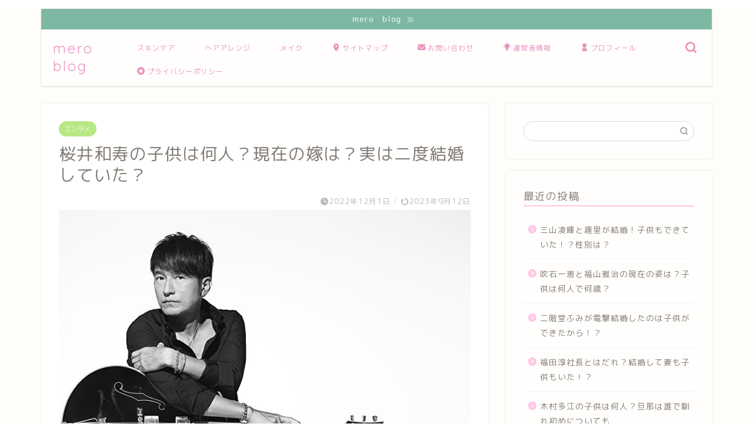

--- FILE ---
content_type: text/html; charset=UTF-8
request_url: https://mero07.com/sakuraikazutosi-kodomo-nannin/
body_size: 22134
content:
<!DOCTYPE html>
<html lang="ja">
<head prefix="og: http://ogp.me/ns# fb: http://ogp.me/ns/fb# article: http://ogp.me/ns/article#">
<meta charset="utf-8">
<meta http-equiv="X-UA-Compatible" content="IE=edge">
<meta name="viewport" content="width=device-width, initial-scale=1">
<!-- ここからOGP -->
<meta property="og:type" content="blog">
			<meta property="og:title" content="桜井和寿の子供は何人？現在の嫁は？実は二度結婚していた？｜mero blog">
		<meta property="og:url" content="https://mero07.com/sakuraikazutosi-kodomo-nannin/">
			<meta property="og:description" content="寺岡呼人さんが2023年2月21日に日本武道館、 2023年3月28日大阪城ホールで開催するスペシャルライブ 「Gold">
						<meta property="og:image" content="https://mero07.com/wp-content/uploads/2022/12/1538454731_1538454710_001-x828-y552.jpg">
	<meta property="og:site_name" content="mero blog">
<meta property="fb:admins" content="">
<meta name="twitter:card" content="summary_large_image">
<!-- ここまでOGP --> 

<meta name="description" itemprop="description" content="寺岡呼人さんが2023年2月21日に日本武道館、 2023年3月28日大阪城ホールで開催するスペシャルライブ 「Gold" >
<link rel="shortcut icon" href="https://mero07.com/wp-content/themes/jin/favicon.ico">
<link rel="canonical" href="https://mero07.com/sakuraikazutosi-kodomo-nannin/">
<title>桜井和寿の子供は何人？現在の嫁は？実は二度結婚していた？｜mero blog</title>
<meta name='robots' content='max-image-preview:large' />
<link rel='dns-prefetch' href='//cdnjs.cloudflare.com' />
<link rel="alternate" type="application/rss+xml" title="mero blog &raquo; フィード" href="https://mero07.com/feed/" />
<link rel="alternate" type="application/rss+xml" title="mero blog &raquo; コメントフィード" href="https://mero07.com/comments/feed/" />
<link rel="alternate" type="application/rss+xml" title="mero blog &raquo; 桜井和寿の子供は何人？現在の嫁は？実は二度結婚していた？ のコメントのフィード" href="https://mero07.com/sakuraikazutosi-kodomo-nannin/feed/" />
<link rel="alternate" title="oEmbed (JSON)" type="application/json+oembed" href="https://mero07.com/wp-json/oembed/1.0/embed?url=https%3A%2F%2Fmero07.com%2Fsakuraikazutosi-kodomo-nannin%2F" />
<link rel="alternate" title="oEmbed (XML)" type="text/xml+oembed" href="https://mero07.com/wp-json/oembed/1.0/embed?url=https%3A%2F%2Fmero07.com%2Fsakuraikazutosi-kodomo-nannin%2F&#038;format=xml" />
<style id='wp-img-auto-sizes-contain-inline-css' type='text/css'>
img:is([sizes=auto i],[sizes^="auto," i]){contain-intrinsic-size:3000px 1500px}
/*# sourceURL=wp-img-auto-sizes-contain-inline-css */
</style>
<style id='wp-emoji-styles-inline-css' type='text/css'>

	img.wp-smiley, img.emoji {
		display: inline !important;
		border: none !important;
		box-shadow: none !important;
		height: 1em !important;
		width: 1em !important;
		margin: 0 0.07em !important;
		vertical-align: -0.1em !important;
		background: none !important;
		padding: 0 !important;
	}
/*# sourceURL=wp-emoji-styles-inline-css */
</style>
<style id='wp-block-library-inline-css' type='text/css'>
:root{--wp-block-synced-color:#7a00df;--wp-block-synced-color--rgb:122,0,223;--wp-bound-block-color:var(--wp-block-synced-color);--wp-editor-canvas-background:#ddd;--wp-admin-theme-color:#007cba;--wp-admin-theme-color--rgb:0,124,186;--wp-admin-theme-color-darker-10:#006ba1;--wp-admin-theme-color-darker-10--rgb:0,107,160.5;--wp-admin-theme-color-darker-20:#005a87;--wp-admin-theme-color-darker-20--rgb:0,90,135;--wp-admin-border-width-focus:2px}@media (min-resolution:192dpi){:root{--wp-admin-border-width-focus:1.5px}}.wp-element-button{cursor:pointer}:root .has-very-light-gray-background-color{background-color:#eee}:root .has-very-dark-gray-background-color{background-color:#313131}:root .has-very-light-gray-color{color:#eee}:root .has-very-dark-gray-color{color:#313131}:root .has-vivid-green-cyan-to-vivid-cyan-blue-gradient-background{background:linear-gradient(135deg,#00d084,#0693e3)}:root .has-purple-crush-gradient-background{background:linear-gradient(135deg,#34e2e4,#4721fb 50%,#ab1dfe)}:root .has-hazy-dawn-gradient-background{background:linear-gradient(135deg,#faaca8,#dad0ec)}:root .has-subdued-olive-gradient-background{background:linear-gradient(135deg,#fafae1,#67a671)}:root .has-atomic-cream-gradient-background{background:linear-gradient(135deg,#fdd79a,#004a59)}:root .has-nightshade-gradient-background{background:linear-gradient(135deg,#330968,#31cdcf)}:root .has-midnight-gradient-background{background:linear-gradient(135deg,#020381,#2874fc)}:root{--wp--preset--font-size--normal:16px;--wp--preset--font-size--huge:42px}.has-regular-font-size{font-size:1em}.has-larger-font-size{font-size:2.625em}.has-normal-font-size{font-size:var(--wp--preset--font-size--normal)}.has-huge-font-size{font-size:var(--wp--preset--font-size--huge)}.has-text-align-center{text-align:center}.has-text-align-left{text-align:left}.has-text-align-right{text-align:right}.has-fit-text{white-space:nowrap!important}#end-resizable-editor-section{display:none}.aligncenter{clear:both}.items-justified-left{justify-content:flex-start}.items-justified-center{justify-content:center}.items-justified-right{justify-content:flex-end}.items-justified-space-between{justify-content:space-between}.screen-reader-text{border:0;clip-path:inset(50%);height:1px;margin:-1px;overflow:hidden;padding:0;position:absolute;width:1px;word-wrap:normal!important}.screen-reader-text:focus{background-color:#ddd;clip-path:none;color:#444;display:block;font-size:1em;height:auto;left:5px;line-height:normal;padding:15px 23px 14px;text-decoration:none;top:5px;width:auto;z-index:100000}html :where(.has-border-color){border-style:solid}html :where([style*=border-top-color]){border-top-style:solid}html :where([style*=border-right-color]){border-right-style:solid}html :where([style*=border-bottom-color]){border-bottom-style:solid}html :where([style*=border-left-color]){border-left-style:solid}html :where([style*=border-width]){border-style:solid}html :where([style*=border-top-width]){border-top-style:solid}html :where([style*=border-right-width]){border-right-style:solid}html :where([style*=border-bottom-width]){border-bottom-style:solid}html :where([style*=border-left-width]){border-left-style:solid}html :where(img[class*=wp-image-]){height:auto;max-width:100%}:where(figure){margin:0 0 1em}html :where(.is-position-sticky){--wp-admin--admin-bar--position-offset:var(--wp-admin--admin-bar--height,0px)}@media screen and (max-width:600px){html :where(.is-position-sticky){--wp-admin--admin-bar--position-offset:0px}}

/*# sourceURL=wp-block-library-inline-css */
</style><style id='global-styles-inline-css' type='text/css'>
:root{--wp--preset--aspect-ratio--square: 1;--wp--preset--aspect-ratio--4-3: 4/3;--wp--preset--aspect-ratio--3-4: 3/4;--wp--preset--aspect-ratio--3-2: 3/2;--wp--preset--aspect-ratio--2-3: 2/3;--wp--preset--aspect-ratio--16-9: 16/9;--wp--preset--aspect-ratio--9-16: 9/16;--wp--preset--color--black: #000000;--wp--preset--color--cyan-bluish-gray: #abb8c3;--wp--preset--color--white: #ffffff;--wp--preset--color--pale-pink: #f78da7;--wp--preset--color--vivid-red: #cf2e2e;--wp--preset--color--luminous-vivid-orange: #ff6900;--wp--preset--color--luminous-vivid-amber: #fcb900;--wp--preset--color--light-green-cyan: #7bdcb5;--wp--preset--color--vivid-green-cyan: #00d084;--wp--preset--color--pale-cyan-blue: #8ed1fc;--wp--preset--color--vivid-cyan-blue: #0693e3;--wp--preset--color--vivid-purple: #9b51e0;--wp--preset--gradient--vivid-cyan-blue-to-vivid-purple: linear-gradient(135deg,rgb(6,147,227) 0%,rgb(155,81,224) 100%);--wp--preset--gradient--light-green-cyan-to-vivid-green-cyan: linear-gradient(135deg,rgb(122,220,180) 0%,rgb(0,208,130) 100%);--wp--preset--gradient--luminous-vivid-amber-to-luminous-vivid-orange: linear-gradient(135deg,rgb(252,185,0) 0%,rgb(255,105,0) 100%);--wp--preset--gradient--luminous-vivid-orange-to-vivid-red: linear-gradient(135deg,rgb(255,105,0) 0%,rgb(207,46,46) 100%);--wp--preset--gradient--very-light-gray-to-cyan-bluish-gray: linear-gradient(135deg,rgb(238,238,238) 0%,rgb(169,184,195) 100%);--wp--preset--gradient--cool-to-warm-spectrum: linear-gradient(135deg,rgb(74,234,220) 0%,rgb(151,120,209) 20%,rgb(207,42,186) 40%,rgb(238,44,130) 60%,rgb(251,105,98) 80%,rgb(254,248,76) 100%);--wp--preset--gradient--blush-light-purple: linear-gradient(135deg,rgb(255,206,236) 0%,rgb(152,150,240) 100%);--wp--preset--gradient--blush-bordeaux: linear-gradient(135deg,rgb(254,205,165) 0%,rgb(254,45,45) 50%,rgb(107,0,62) 100%);--wp--preset--gradient--luminous-dusk: linear-gradient(135deg,rgb(255,203,112) 0%,rgb(199,81,192) 50%,rgb(65,88,208) 100%);--wp--preset--gradient--pale-ocean: linear-gradient(135deg,rgb(255,245,203) 0%,rgb(182,227,212) 50%,rgb(51,167,181) 100%);--wp--preset--gradient--electric-grass: linear-gradient(135deg,rgb(202,248,128) 0%,rgb(113,206,126) 100%);--wp--preset--gradient--midnight: linear-gradient(135deg,rgb(2,3,129) 0%,rgb(40,116,252) 100%);--wp--preset--font-size--small: 13px;--wp--preset--font-size--medium: 20px;--wp--preset--font-size--large: 36px;--wp--preset--font-size--x-large: 42px;--wp--preset--spacing--20: 0.44rem;--wp--preset--spacing--30: 0.67rem;--wp--preset--spacing--40: 1rem;--wp--preset--spacing--50: 1.5rem;--wp--preset--spacing--60: 2.25rem;--wp--preset--spacing--70: 3.38rem;--wp--preset--spacing--80: 5.06rem;--wp--preset--shadow--natural: 6px 6px 9px rgba(0, 0, 0, 0.2);--wp--preset--shadow--deep: 12px 12px 50px rgba(0, 0, 0, 0.4);--wp--preset--shadow--sharp: 6px 6px 0px rgba(0, 0, 0, 0.2);--wp--preset--shadow--outlined: 6px 6px 0px -3px rgb(255, 255, 255), 6px 6px rgb(0, 0, 0);--wp--preset--shadow--crisp: 6px 6px 0px rgb(0, 0, 0);}:where(.is-layout-flex){gap: 0.5em;}:where(.is-layout-grid){gap: 0.5em;}body .is-layout-flex{display: flex;}.is-layout-flex{flex-wrap: wrap;align-items: center;}.is-layout-flex > :is(*, div){margin: 0;}body .is-layout-grid{display: grid;}.is-layout-grid > :is(*, div){margin: 0;}:where(.wp-block-columns.is-layout-flex){gap: 2em;}:where(.wp-block-columns.is-layout-grid){gap: 2em;}:where(.wp-block-post-template.is-layout-flex){gap: 1.25em;}:where(.wp-block-post-template.is-layout-grid){gap: 1.25em;}.has-black-color{color: var(--wp--preset--color--black) !important;}.has-cyan-bluish-gray-color{color: var(--wp--preset--color--cyan-bluish-gray) !important;}.has-white-color{color: var(--wp--preset--color--white) !important;}.has-pale-pink-color{color: var(--wp--preset--color--pale-pink) !important;}.has-vivid-red-color{color: var(--wp--preset--color--vivid-red) !important;}.has-luminous-vivid-orange-color{color: var(--wp--preset--color--luminous-vivid-orange) !important;}.has-luminous-vivid-amber-color{color: var(--wp--preset--color--luminous-vivid-amber) !important;}.has-light-green-cyan-color{color: var(--wp--preset--color--light-green-cyan) !important;}.has-vivid-green-cyan-color{color: var(--wp--preset--color--vivid-green-cyan) !important;}.has-pale-cyan-blue-color{color: var(--wp--preset--color--pale-cyan-blue) !important;}.has-vivid-cyan-blue-color{color: var(--wp--preset--color--vivid-cyan-blue) !important;}.has-vivid-purple-color{color: var(--wp--preset--color--vivid-purple) !important;}.has-black-background-color{background-color: var(--wp--preset--color--black) !important;}.has-cyan-bluish-gray-background-color{background-color: var(--wp--preset--color--cyan-bluish-gray) !important;}.has-white-background-color{background-color: var(--wp--preset--color--white) !important;}.has-pale-pink-background-color{background-color: var(--wp--preset--color--pale-pink) !important;}.has-vivid-red-background-color{background-color: var(--wp--preset--color--vivid-red) !important;}.has-luminous-vivid-orange-background-color{background-color: var(--wp--preset--color--luminous-vivid-orange) !important;}.has-luminous-vivid-amber-background-color{background-color: var(--wp--preset--color--luminous-vivid-amber) !important;}.has-light-green-cyan-background-color{background-color: var(--wp--preset--color--light-green-cyan) !important;}.has-vivid-green-cyan-background-color{background-color: var(--wp--preset--color--vivid-green-cyan) !important;}.has-pale-cyan-blue-background-color{background-color: var(--wp--preset--color--pale-cyan-blue) !important;}.has-vivid-cyan-blue-background-color{background-color: var(--wp--preset--color--vivid-cyan-blue) !important;}.has-vivid-purple-background-color{background-color: var(--wp--preset--color--vivid-purple) !important;}.has-black-border-color{border-color: var(--wp--preset--color--black) !important;}.has-cyan-bluish-gray-border-color{border-color: var(--wp--preset--color--cyan-bluish-gray) !important;}.has-white-border-color{border-color: var(--wp--preset--color--white) !important;}.has-pale-pink-border-color{border-color: var(--wp--preset--color--pale-pink) !important;}.has-vivid-red-border-color{border-color: var(--wp--preset--color--vivid-red) !important;}.has-luminous-vivid-orange-border-color{border-color: var(--wp--preset--color--luminous-vivid-orange) !important;}.has-luminous-vivid-amber-border-color{border-color: var(--wp--preset--color--luminous-vivid-amber) !important;}.has-light-green-cyan-border-color{border-color: var(--wp--preset--color--light-green-cyan) !important;}.has-vivid-green-cyan-border-color{border-color: var(--wp--preset--color--vivid-green-cyan) !important;}.has-pale-cyan-blue-border-color{border-color: var(--wp--preset--color--pale-cyan-blue) !important;}.has-vivid-cyan-blue-border-color{border-color: var(--wp--preset--color--vivid-cyan-blue) !important;}.has-vivid-purple-border-color{border-color: var(--wp--preset--color--vivid-purple) !important;}.has-vivid-cyan-blue-to-vivid-purple-gradient-background{background: var(--wp--preset--gradient--vivid-cyan-blue-to-vivid-purple) !important;}.has-light-green-cyan-to-vivid-green-cyan-gradient-background{background: var(--wp--preset--gradient--light-green-cyan-to-vivid-green-cyan) !important;}.has-luminous-vivid-amber-to-luminous-vivid-orange-gradient-background{background: var(--wp--preset--gradient--luminous-vivid-amber-to-luminous-vivid-orange) !important;}.has-luminous-vivid-orange-to-vivid-red-gradient-background{background: var(--wp--preset--gradient--luminous-vivid-orange-to-vivid-red) !important;}.has-very-light-gray-to-cyan-bluish-gray-gradient-background{background: var(--wp--preset--gradient--very-light-gray-to-cyan-bluish-gray) !important;}.has-cool-to-warm-spectrum-gradient-background{background: var(--wp--preset--gradient--cool-to-warm-spectrum) !important;}.has-blush-light-purple-gradient-background{background: var(--wp--preset--gradient--blush-light-purple) !important;}.has-blush-bordeaux-gradient-background{background: var(--wp--preset--gradient--blush-bordeaux) !important;}.has-luminous-dusk-gradient-background{background: var(--wp--preset--gradient--luminous-dusk) !important;}.has-pale-ocean-gradient-background{background: var(--wp--preset--gradient--pale-ocean) !important;}.has-electric-grass-gradient-background{background: var(--wp--preset--gradient--electric-grass) !important;}.has-midnight-gradient-background{background: var(--wp--preset--gradient--midnight) !important;}.has-small-font-size{font-size: var(--wp--preset--font-size--small) !important;}.has-medium-font-size{font-size: var(--wp--preset--font-size--medium) !important;}.has-large-font-size{font-size: var(--wp--preset--font-size--large) !important;}.has-x-large-font-size{font-size: var(--wp--preset--font-size--x-large) !important;}
/*# sourceURL=global-styles-inline-css */
</style>

<style id='classic-theme-styles-inline-css' type='text/css'>
/*! This file is auto-generated */
.wp-block-button__link{color:#fff;background-color:#32373c;border-radius:9999px;box-shadow:none;text-decoration:none;padding:calc(.667em + 2px) calc(1.333em + 2px);font-size:1.125em}.wp-block-file__button{background:#32373c;color:#fff;text-decoration:none}
/*# sourceURL=/wp-includes/css/classic-themes.min.css */
</style>
<link rel='stylesheet' id='contact-form-7-css' href='https://mero07.com/wp-content/plugins/contact-form-7/includes/css/styles.css?ver=6.1.1' type='text/css' media='all' />
<link rel='stylesheet' id='theme-style-css' href='https://mero07.com/wp-content/themes/jin/style.css?ver=6.9' type='text/css' media='all' />
<link rel='stylesheet' id='swiper-style-css' href='https://cdnjs.cloudflare.com/ajax/libs/Swiper/4.0.7/css/swiper.min.css?ver=6.9' type='text/css' media='all' />
<script type="text/javascript" src="https://mero07.com/wp-includes/js/jquery/jquery.min.js?ver=3.7.1" id="jquery-core-js"></script>
<script type="text/javascript" src="https://mero07.com/wp-includes/js/jquery/jquery-migrate.min.js?ver=3.4.1" id="jquery-migrate-js"></script>
<link rel="https://api.w.org/" href="https://mero07.com/wp-json/" /><link rel="alternate" title="JSON" type="application/json" href="https://mero07.com/wp-json/wp/v2/posts/4988" /><link rel='shortlink' href='https://mero07.com/?p=4988' />
	<style type="text/css">
		#wrapper {
			background-color: #fffdf9;
			background-image: url();
					}

		.related-entry-headline-text span:before,
		#comment-title span:before,
		#reply-title span:before {
			background-color: #ffc6e4;
			border-color: #ffc6e4 !important;
		}

		#breadcrumb:after,
		#page-top a {
			background-color: #c9b29b;
		}

		#footer-widget-area {
			background-color: #c9b29b;
			border: none !important;
		}

		.footer-inner a #copyright,
		#copyright-center {
			border-color: taransparent !important;
			color: #847d76 !important;
		}

		.page-top-footer a {
			color: #c9b29b !important;
		}

		#breadcrumb ul li,
		#breadcrumb ul li a {
			color: #c9b29b !important;
		}

		body,
		a,
		a:link,
		a:visited,
		.my-profile,
		.widgettitle,
		.tabBtn-mag label {
			color: #847d76;
		}

		a:hover {
			color: #e56424;
		}

		.widget_nav_menu ul>li>a:before,
		.widget_categories ul>li>a:before,
		.widget_pages ul>li>a:before,
		.widget_recent_entries ul>li>a:before,
		.widget_archive ul>li>a:before,
		.widget_archive form:after,
		.widget_categories form:after,
		.widget_nav_menu ul>li>ul.sub-menu>li>a:before,
		.widget_categories ul>li>.children>li>a:before,
		.widget_pages ul>li>.children>li>a:before,
		.widget_nav_menu ul>li>ul.sub-menu>li>ul.sub-menu li>a:before,
		.widget_categories ul>li>.children>li>.children li>a:before,
		.widget_pages ul>li>.children>li>.children li>a:before {
			color: #ffc6e4;
		}

		.widget_nav_menu ul .sub-menu .sub-menu li a:before {
			background-color: #847d76 !important;
		}

		.d--labeling-act-border {
			border-color: rgba(132, 125, 118, 0.18);
		}

		.c--labeling-act.d--labeling-act-solid {
			background-color: rgba(132, 125, 118, 0.06);
		}

		.a--labeling-act {
			color: rgba(132, 125, 118, 0.6);
		}

		.a--labeling-small-act span {
			background-color: rgba(132, 125, 118, 0.21);
		}

		.c--labeling-act.d--labeling-act-strong {
			background-color: rgba(132, 125, 118, 0.045);
		}

		.d--labeling-act-strong .a--labeling-act {
			color: rgba(132, 125, 118, 0.75);
		}


		footer .footer-widget,
		footer .footer-widget a,
		footer .footer-widget ul li,
		.footer-widget.widget_nav_menu ul>li>a:before,
		.footer-widget.widget_categories ul>li>a:before,
		.footer-widget.widget_recent_entries ul>li>a:before,
		.footer-widget.widget_pages ul>li>a:before,
		.footer-widget.widget_archive ul>li>a:before,
		footer .widget_tag_cloud .tagcloud a:before {
			color: #fff !important;
			border-color: #fff !important;
		}

		footer .footer-widget .widgettitle {
			color: #fff !important;
			border-color: #b8e886 !important;
		}

		footer .widget_nav_menu ul .children .children li a:before,
		footer .widget_categories ul .children .children li a:before,
		footer .widget_nav_menu ul .sub-menu .sub-menu li a:before {
			background-color: #fff !important;
		}

		#drawernav a:hover,
		.post-list-title,
		#prev-next p,
		#toc_container .toc_list li a {
			color: #847d76 !important;
		}

		#header-box {
			background-color: #ffffff;
		}

		#header-box .header-box10-bg:before,
		#header-box .header-box11-bg:before {
			background-color: #ffffff !important;

		}

		@media (min-width: 768px) {
			.top-image-meta {
				margin-top: calc(0px - 30px);
			}
		}

		@media (min-width: 1200px) {
			.top-image-meta {
				margin-top: calc(0px);
			}
		}

		.pickup-contents:before {
			background-color: #ffffff !important;
		}

		.main-image-text {
			color: #ffb27f;
		}

		.main-image-text-sub {
			color: #ffb27f;
		}

		@media (min-width: 481px) {
			#site-info {
				padding-top: 17px !important;
				padding-bottom: 17px !important;
			}
		}

		#site-info span a {
			color: #ea93bf !important;
		}

		#headmenu .headsns .line a svg {
			fill: #ea93bf !important;
		}

		#headmenu .headsns a,
		#headmenu {
			color: #ea93bf !important;
			border-color: #ea93bf !important;
		}

		.profile-follow .line-sns a svg {
			fill: #ffc6e4 !important;
		}

		.profile-follow .line-sns a:hover svg {
			fill: #b8e886 !important;
		}

		.profile-follow a {
			color: #ffc6e4 !important;
			border-color: #ffc6e4 !important;
		}

		.profile-follow a:hover,
		#headmenu .headsns a:hover {
			color: #b8e886 !important;
			border-color: #b8e886 !important;
		}

		.search-box:hover {
			color: #b8e886 !important;
			border-color: #b8e886 !important;
		}

		#header #headmenu .headsns .line a:hover svg {
			fill: #b8e886 !important;
		}

		.cps-icon-bar,
		#navtoggle:checked+.sp-menu-open .cps-icon-bar {
			background-color: #ea93bf;
		}

		#nav-container {
			background-color: #ffffff;
		}

		.menu-box .menu-item svg {
			fill: #ea93bf;
		}

		#drawernav ul.menu-box>li>a,
		#drawernav2 ul.menu-box>li>a,
		#drawernav3 ul.menu-box>li>a,
		#drawernav4 ul.menu-box>li>a,
		#drawernav5 ul.menu-box>li>a,
		#drawernav ul.menu-box>li.menu-item-has-children:after,
		#drawernav2 ul.menu-box>li.menu-item-has-children:after,
		#drawernav3 ul.menu-box>li.menu-item-has-children:after,
		#drawernav4 ul.menu-box>li.menu-item-has-children:after,
		#drawernav5 ul.menu-box>li.menu-item-has-children:after {
			color: #ea93bf !important;
		}

		#drawernav ul.menu-box li a,
		#drawernav2 ul.menu-box li a,
		#drawernav3 ul.menu-box li a,
		#drawernav4 ul.menu-box li a,
		#drawernav5 ul.menu-box li a {
			font-size: 12px !important;
		}

		#drawernav3 ul.menu-box>li {
			color: #847d76 !important;
		}

		#drawernav4 .menu-box>.menu-item>a:after,
		#drawernav3 .menu-box>.menu-item>a:after,
		#drawernav .menu-box>.menu-item>a:after {
			background-color: #ea93bf !important;
		}

		#drawernav2 .menu-box>.menu-item:hover,
		#drawernav5 .menu-box>.menu-item:hover {
			border-top-color: #ffc6e4 !important;
		}

		.cps-info-bar a {
			background-color: #46997d !important;
		}

		@media (min-width: 768px) {
			.post-list-mag .post-list-item:not(:nth-child(2n)) {
				margin-right: 2.6%;
			}
		}

		@media (min-width: 768px) {

			#tab-1:checked~.tabBtn-mag li [for="tab-1"]:after,
			#tab-2:checked~.tabBtn-mag li [for="tab-2"]:after,
			#tab-3:checked~.tabBtn-mag li [for="tab-3"]:after,
			#tab-4:checked~.tabBtn-mag li [for="tab-4"]:after {
				border-top-color: #ffc6e4 !important;
			}

			.tabBtn-mag label {
				border-bottom-color: #ffc6e4 !important;
			}
		}

		#tab-1:checked~.tabBtn-mag li [for="tab-1"],
		#tab-2:checked~.tabBtn-mag li [for="tab-2"],
		#tab-3:checked~.tabBtn-mag li [for="tab-3"],
		#tab-4:checked~.tabBtn-mag li [for="tab-4"],
		#prev-next a.next:after,
		#prev-next a.prev:after,
		.more-cat-button a:hover span:before {
			background-color: #ffc6e4 !important;
		}


		.swiper-slide .post-list-cat,
		.post-list-mag .post-list-cat,
		.post-list-mag3col .post-list-cat,
		.post-list-mag-sp1col .post-list-cat,
		.swiper-pagination-bullet-active,
		.pickup-cat,
		.post-list .post-list-cat,
		#breadcrumb .bcHome a:hover span:before,
		.popular-item:nth-child(1) .pop-num,
		.popular-item:nth-child(2) .pop-num,
		.popular-item:nth-child(3) .pop-num {
			background-color: #b8e886 !important;
		}

		.sidebar-btn a,
		.profile-sns-menu {
			background-color: #b8e886 !important;
		}

		.sp-sns-menu a,
		.pickup-contents-box a:hover .pickup-title {
			border-color: #ffc6e4 !important;
			color: #ffc6e4 !important;
		}

		.pro-line svg {
			fill: #ffc6e4 !important;
		}

		.cps-post-cat a,
		.meta-cat,
		.popular-cat {
			background-color: #b8e886 !important;
			border-color: #b8e886 !important;
		}

		.tagicon,
		.tag-box a,
		#toc_container .toc_list>li,
		#toc_container .toc_title {
			color: #ffc6e4 !important;
		}

		.widget_tag_cloud a::before {
			color: #847d76 !important;
		}

		.tag-box a,
		#toc_container:before {
			border-color: #ffc6e4 !important;
		}

		.cps-post-cat a:hover {
			color: #e56424 !important;
		}

		.pagination li:not([class*="current"]) a:hover,
		.widget_tag_cloud a:hover {
			background-color: #ffc6e4 !important;
		}

		.pagination li:not([class*="current"]) a:hover {
			opacity: 0.5 !important;
		}

		.pagination li.current a {
			background-color: #ffc6e4 !important;
			border-color: #ffc6e4 !important;
		}

		.nextpage a:hover span {
			color: #ffc6e4 !important;
			border-color: #ffc6e4 !important;
		}

		.cta-content:before {
			background-color: #ffc6e4 !important;
		}

		.cta-text,
		.info-title {
			color: #ffffff !important;
		}

		#footer-widget-area.footer_style1 .widgettitle {
			border-color: #b8e886 !important;
		}

		.sidebar_style1 .widgettitle,
		.sidebar_style5 .widgettitle {
			border-color: #ffc6e4 !important;
		}

		.sidebar_style2 .widgettitle,
		.sidebar_style4 .widgettitle,
		.sidebar_style6 .widgettitle,
		#home-bottom-widget .widgettitle,
		#home-top-widget .widgettitle,
		#post-bottom-widget .widgettitle,
		#post-top-widget .widgettitle {
			background-color: #ffc6e4 !important;
		}

		#home-bottom-widget .widget_search .search-box input[type="submit"],
		#home-top-widget .widget_search .search-box input[type="submit"],
		#post-bottom-widget .widget_search .search-box input[type="submit"],
		#post-top-widget .widget_search .search-box input[type="submit"] {
			background-color: #b8e886 !important;
		}

		.tn-logo-size {
			font-size: 175% !important;
		}

		@media (min-width: 481px) {
			.tn-logo-size img {
				width: calc(175%*0.5) !important;
			}
		}

		@media (min-width: 768px) {
			.tn-logo-size img {
				width: calc(175%*2.2) !important;
			}
		}

		@media (min-width: 1200px) {
			.tn-logo-size img {
				width: 175% !important;
			}
		}

		.sp-logo-size {
			font-size: 125% !important;
		}

		.sp-logo-size img {
			width: 125% !important;
		}

		.cps-post-main ul>li:before,
		.cps-post-main ol>li:before {
			background-color: #b8e886 !important;
		}

		.profile-card .profile-title {
			background-color: #ffc6e4 !important;
		}

		.profile-card {
			border-color: #ffc6e4 !important;
		}

		.cps-post-main a {
			color: #e56424;
		}

		.cps-post-main .marker {
			background: -webkit-linear-gradient(transparent 80%, #ffd6e7 0%);
			background: linear-gradient(transparent 80%, #ffd6e7 0%);
		}

		.cps-post-main .marker2 {
			background: -webkit-linear-gradient(transparent 80%, #82d0e0 0%);
			background: linear-gradient(transparent 80%, #82d0e0 0%);
		}

		.cps-post-main .jic-sc {
			color: #e9546b;
		}


		.simple-box1 {
			border-color: #51a5d6 !important;
		}

		.simple-box2 {
			border-color: #f2bf7d !important;
		}

		.simple-box3 {
			border-color: #2294d6 !important;
		}

		.simple-box4 {
			border-color: #7badd8 !important;
		}

		.simple-box4:before {
			background-color: #7badd8;
		}

		.simple-box5 {
			border-color: #e896c7 !important;
		}

		.simple-box5:before {
			background-color: #e896c7;
		}

		.simple-box6 {
			background-color: #fffdef !important;
		}

		.simple-box7 {
			border-color: #def1f9 !important;
		}

		.simple-box7:before {
			background-color: #def1f9 !important;
		}

		.simple-box8 {
			border-color: #96ddc1 !important;
		}

		.simple-box8:before {
			background-color: #96ddc1 !important;
		}

		.simple-box9:before {
			background-color: #e1c0e8 !important;
		}

		.simple-box9:after {
			border-color: #e1c0e8 #e1c0e8 #fff #fff !important;
		}

		.kaisetsu-box1:before,
		.kaisetsu-box1-title {
			background-color: #ffb49e !important;
		}

		.kaisetsu-box2 {
			border-color: #89c2f4 !important;
		}

		.kaisetsu-box2-title {
			background-color: #89c2f4 !important;
		}

		.kaisetsu-box4 {
			border-color: #ea91a9 !important;
		}

		.kaisetsu-box4-title {
			background-color: #ea91a9 !important;
		}

		.kaisetsu-box5:before {
			background-color: #57b3ba !important;
		}

		.kaisetsu-box5-title {
			background-color: #57b3ba !important;
		}

		.concept-box1 {
			border-color: #85db8f !important;
		}

		.concept-box1:after {
			background-color: #85db8f !important;
		}

		.concept-box1:before {
			content: "ポイント" !important;
			color: #85db8f !important;
		}

		.concept-box2 {
			border-color: #f7cf6a !important;
		}

		.concept-box2:after {
			background-color: #f7cf6a !important;
		}

		.concept-box2:before {
			content: "注意点" !important;
			color: #f7cf6a !important;
		}

		.concept-box3 {
			border-color: #86cee8 !important;
		}

		.concept-box3:after {
			background-color: #86cee8 !important;
		}

		.concept-box3:before {
			content: "良い例" !important;
			color: #86cee8 !important;
		}

		.concept-box4 {
			border-color: #ed8989 !important;
		}

		.concept-box4:after {
			background-color: #ed8989 !important;
		}

		.concept-box4:before {
			content: "悪い例" !important;
			color: #ed8989 !important;
		}

		.concept-box5 {
			border-color: #9e9e9e !important;
		}

		.concept-box5:after {
			background-color: #9e9e9e !important;
		}

		.concept-box5:before {
			content: "参考" !important;
			color: #9e9e9e !important;
		}

		.concept-box6 {
			border-color: #8eaced !important;
		}

		.concept-box6:after {
			background-color: #8eaced !important;
		}

		.concept-box6:before {
			content: "メモ" !important;
			color: #8eaced !important;
		}

		.innerlink-box1,
		.blog-card {
			border-color: #ff6868 !important;
		}

		.innerlink-box1-title {
			background-color: #ff6868 !important;
			border-color: #ff6868 !important;
		}

		.innerlink-box1:before,
		.blog-card-hl-box {
			background-color: #ff6868 !important;
		}

		.jin-ac-box01-title::after {
			color: #ffc6e4;
		}

		.color-button01 a,
		.color-button01 a:hover,
		.color-button01:before {
			background-color: #ffc6e4 !important;
		}

		.top-image-btn-color a,
		.top-image-btn-color a:hover,
		.top-image-btn-color:before {
			background-color: #ffb27f !important;
		}

		.color-button02 a,
		.color-button02 a:hover,
		.color-button02:before {
			background-color: #86d7e8 !important;
		}

		.color-button01-big a,
		.color-button01-big a:hover,
		.color-button01-big:before {
			background-color: #86d7e8 !important;
		}

		.color-button01-big a,
		.color-button01-big:before {
			border-radius: 50px !important;
		}

		.color-button01-big a {
			padding-top: 20px !important;
			padding-bottom: 20px !important;
		}

		.color-button02-big a,
		.color-button02-big a:hover,
		.color-button02-big:before {
			background-color: #ffc6e4 !important;
		}

		.color-button02-big a,
		.color-button02-big:before {
			border-radius: 40px !important;
		}

		.color-button02-big a {
			padding-top: 20px !important;
			padding-bottom: 20px !important;
		}

		.color-button01-big {
			width: 75% !important;
		}

		.color-button02-big {
			width: 75% !important;
		}

		.top-image-btn-color:before,
		.color-button01:before,
		.color-button02:before,
		.color-button01-big:before,
		.color-button02-big:before {
			bottom: -1px;
			left: -1px;
			width: 100%;
			height: 100%;
			border-radius: 6px;
			box-shadow: 0px 1px 5px 0px rgba(0, 0, 0, 0.25);
			-webkit-transition: all .4s;
			transition: all .4s;
		}

		.top-image-btn-color a:hover,
		.color-button01 a:hover,
		.color-button02 a:hover,
		.color-button01-big a:hover,
		.color-button02-big a:hover {
			-webkit-transform: translateY(2px);
			transform: translateY(2px);
			-webkit-filter: brightness(0.95);
			filter: brightness(0.95);
		}

		.top-image-btn-color:hover:before,
		.color-button01:hover:before,
		.color-button02:hover:before,
		.color-button01-big:hover:before,
		.color-button02-big:hover:before {
			-webkit-transform: translateY(2px);
			transform: translateY(2px);
			box-shadow: none !important;
		}

		.h2-style01 h2,
		.h2-style02 h2:before,
		.h2-style03 h2,
		.h2-style04 h2:before,
		.h2-style05 h2,
		.h2-style07 h2:before,
		.h2-style07 h2:after,
		.h3-style03 h3:before,
		.h3-style02 h3:before,
		.h3-style05 h3:before,
		.h3-style07 h3:before,
		.h2-style08 h2:after,
		.h2-style10 h2:before,
		.h2-style10 h2:after,
		.h3-style02 h3:after,
		.h4-style02 h4:before {
			background-color: #ffc6e4 !important;
		}

		.h3-style01 h3,
		.h3-style04 h3,
		.h3-style05 h3,
		.h3-style06 h3,
		.h4-style01 h4,
		.h2-style02 h2,
		.h2-style08 h2,
		.h2-style08 h2:before,
		.h2-style09 h2,
		.h4-style03 h4 {
			border-color: #ffc6e4 !important;
		}

		.h2-style05 h2:before {
			border-top-color: #ffc6e4 !important;
		}

		.h2-style06 h2:before,
		.sidebar_style3 .widgettitle:after {
			background-image: linear-gradient(-45deg,
					transparent 25%,
					#ffc6e4 25%,
					#ffc6e4 50%,
					transparent 50%,
					transparent 75%,
					#ffc6e4 75%,
					#ffc6e4);
		}

		.jin-h2-icons.h2-style02 h2 .jic:before,
		.jin-h2-icons.h2-style04 h2 .jic:before,
		.jin-h2-icons.h2-style06 h2 .jic:before,
		.jin-h2-icons.h2-style07 h2 .jic:before,
		.jin-h2-icons.h2-style08 h2 .jic:before,
		.jin-h2-icons.h2-style09 h2 .jic:before,
		.jin-h2-icons.h2-style10 h2 .jic:before,
		.jin-h3-icons.h3-style01 h3 .jic:before,
		.jin-h3-icons.h3-style02 h3 .jic:before,
		.jin-h3-icons.h3-style03 h3 .jic:before,
		.jin-h3-icons.h3-style04 h3 .jic:before,
		.jin-h3-icons.h3-style05 h3 .jic:before,
		.jin-h3-icons.h3-style06 h3 .jic:before,
		.jin-h3-icons.h3-style07 h3 .jic:before,
		.jin-h4-icons.h4-style01 h4 .jic:before,
		.jin-h4-icons.h4-style02 h4 .jic:before,
		.jin-h4-icons.h4-style03 h4 .jic:before,
		.jin-h4-icons.h4-style04 h4 .jic:before {
			color: #ffc6e4;
		}

		@media all and (-ms-high-contrast:none) {

			*::-ms-backdrop,
			.color-button01:before,
			.color-button02:before,
			.color-button01-big:before,
			.color-button02-big:before {
				background-color: #595857 !important;
			}
		}

		.jin-lp-h2 h2,
		.jin-lp-h2 h2 {
			background-color: transparent !important;
			border-color: transparent !important;
			color: #847d76 !important;
		}

		.jincolumn-h3style2 {
			border-color: #ffc6e4 !important;
		}

		.jinlph2-style1 h2:first-letter {
			color: #ffc6e4 !important;
		}

		.jinlph2-style2 h2,
		.jinlph2-style3 h2 {
			border-color: #ffc6e4 !important;
		}

		.jin-photo-title .jin-fusen1-down,
		.jin-photo-title .jin-fusen1-even,
		.jin-photo-title .jin-fusen1-up {
			border-left-color: #ffc6e4;
		}

		.jin-photo-title .jin-fusen2,
		.jin-photo-title .jin-fusen3 {
			background-color: #ffc6e4;
		}

		.jin-photo-title .jin-fusen2:before,
		.jin-photo-title .jin-fusen3:before {
			border-top-color: #ffc6e4;
		}

		.has-huge-font-size {
			font-size: 42px !important;
		}

		.has-large-font-size {
			font-size: 36px !important;
		}

		.has-medium-font-size {
			font-size: 20px !important;
		}

		.has-normal-font-size {
			font-size: 16px !important;
		}

		.has-small-font-size {
			font-size: 13px !important;
		}
	</style>
<noscript><style>.lazyload[data-src]{display:none !important;}</style></noscript><style>.lazyload{background-image:none !important;}.lazyload:before{background-image:none !important;}</style>	<style type="text/css">
		/*<!-- rtoc -->*/
		.rtoc-mokuji-content {
			background-color: #ffffff;
		}

		.rtoc-mokuji-content.frame1 {
			border: 1px solid #ff7fa1;
		}

		.rtoc-mokuji-content #rtoc-mokuji-title {
			color: #ff7fa1;
		}

		.rtoc-mokuji-content .rtoc-mokuji li>a {
			color: #877179;
		}

		.rtoc-mokuji-content .mokuji_ul.level-1>.rtoc-item::before {
			background-color: #68d6cb !important;
		}

		.rtoc-mokuji-content .mokuji_ul.level-2>.rtoc-item::before {
			background-color: #68d6cb !important;
		}

		.rtoc-mokuji-content.frame2::before,
		.rtoc-mokuji-content.frame3,
		.rtoc-mokuji-content.frame4,
		.rtoc-mokuji-content.frame5 {
			border-color: #ff7fa1 !important;
		}

		.rtoc-mokuji-content.frame5::before,
		.rtoc-mokuji-content.frame5::after {
			background-color: #ff7fa1;
		}

		.widget_block #rtoc-mokuji-widget-wrapper .rtoc-mokuji.level-1 .rtoc-item.rtoc-current:after,
		.widget #rtoc-mokuji-widget-wrapper .rtoc-mokuji.level-1 .rtoc-item.rtoc-current:after,
		#scrollad #rtoc-mokuji-widget-wrapper .rtoc-mokuji.level-1 .rtoc-item.rtoc-current:after,
		#sideBarTracking #rtoc-mokuji-widget-wrapper .rtoc-mokuji.level-1 .rtoc-item.rtoc-current:after {
			background-color: #68d6cb !important;
		}

		.cls-1,
		.cls-2 {
			stroke: #ff7fa1;
		}

		.rtoc-mokuji-content .decimal_ol.level-2>.rtoc-item::before,
		.rtoc-mokuji-content .mokuji_ol.level-2>.rtoc-item::before,
		.rtoc-mokuji-content .decimal_ol.level-2>.rtoc-item::after,
		.rtoc-mokuji-content .decimal_ol.level-2>.rtoc-item::after {
			color: #68d6cb;
			background-color: #68d6cb;
		}

		.rtoc-mokuji-content .rtoc-mokuji.level-1>.rtoc-item::before {
			color: #68d6cb;
		}

		.rtoc-mokuji-content .decimal_ol>.rtoc-item::after {
			background-color: #68d6cb;
		}

		.rtoc-mokuji-content .decimal_ol>.rtoc-item::before {
			color: #68d6cb;
		}

		/*rtoc_return*/
		#rtoc_return a::before {
			background-image: url(https://mero07.com/wp-content/plugins/rich-table-of-content/include/../img/rtoc_return.png);
		}

		#rtoc_return a {
			background-color: #ff7fa1 !important;
		}

		/* アクセントポイント */
		.rtoc-mokuji-content .level-1>.rtoc-item #rtocAC.accent-point::after {
			background-color: #68d6cb;
		}

		.rtoc-mokuji-content .level-2>.rtoc-item #rtocAC.accent-point::after {
			background-color: #68d6cb;
		}
		.rtoc-mokuji-content.frame6,
		.rtoc-mokuji-content.frame7::before,
		.rtoc-mokuji-content.frame8::before {
			border-color: #ff7fa1;
		}

		.rtoc-mokuji-content.frame6 #rtoc-mokuji-title,
		.rtoc-mokuji-content.frame7 #rtoc-mokuji-title::after {
			background-color: #ff7fa1;
		}

		#rtoc-mokuji-wrapper.rtoc-mokuji-content.rtoc_h2_timeline .mokuji_ol.level-1>.rtoc-item::after,
		#rtoc-mokuji-wrapper.rtoc-mokuji-content.rtoc_h2_timeline .level-1.decimal_ol>.rtoc-item::after,
		#rtoc-mokuji-wrapper.rtoc-mokuji-content.rtoc_h3_timeline .mokuji_ol.level-2>.rtoc-item::after,
		#rtoc-mokuji-wrapper.rtoc-mokuji-content.rtoc_h3_timeline .mokuji_ol.level-2>.rtoc-item::after,
		.rtoc-mokuji-content.frame7 #rtoc-mokuji-title span::after {
			background-color: #68d6cb;
		}

		.widget #rtoc-mokuji-wrapper.rtoc-mokuji-content.frame6 #rtoc-mokuji-title {
			color: #ff7fa1;
			background-color: #ffffff;
		}
	</style>
			<style type="text/css" id="wp-custom-css">
			.proflink a{
	display:block;
	text-align:center;
	padding:7px 10px;
	background:#aaa;
	width:50%;
	margin:0 auto;
	margin-top:20px;
	border-radius:20px;
	border:3px double #fff;
	font-size:0.65rem;
	color:#fff;
}
.proflink a:hover{
		opacity:0.75;
}
@media (max-width: 767px) {
	.proflink a{
		margin-bottom:10px;
	}
}

@media (min-width: 1200px){
	.home .pickup-contents-box {
    padding-top: 0;
    margin-top: -60px;
	}
#header-box .header-box10-bg:before{
		filter:opacity(0.4);
	}
}
.sidebar_style1 .widget{
	background:rgba(255,255,255,0.6);
}		</style>
			
<!--カエレバCSS-->
<!--アプリーチCSS-->

<!-- Global site tag (gtag.js) - Google Analytics -->
<script async src="https://www.googletagmanager.com/gtag/js?id=UA-173406996-2"></script>
<script>
  window.dataLayer = window.dataLayer || [];
  function gtag(){dataLayer.push(arguments);}
  gtag('js', new Date());

  gtag('config', 'UA-173406996-2');
</script>
<link rel='stylesheet' id='rtoc_style-css' href='https://mero07.com/wp-content/plugins/rich-table-of-content/css/rtoc_style.css?ver=6.9' type='text/css' media='all' />
</head>
<body class="wp-singular post-template-default single single-post postid-4988 single-format-standard wp-theme-jin" id="rm-style">
<div id="wrapper">

		
	<div id="scroll-content" class="animate">
	
		<!--ヘッダー-->

					<div id="header-box" class="tn_on header-style11 header-box animate">
	
						<div class="cps-info-bar animate">
				<a href="https://mero07.com"><span>mero　blog</span></a>
			</div>
				
	<div class="header-box11-bg">
	<div id="header" class="header-type1 header animate">
		
		<div id="site-info" class="ef">
												<span class="tn-logo-size"><a href='https://mero07.com/' title='mero blog' rel='home'>mero blog</a></span>
									</div>

				<!--グローバルナビゲーション layout3-->
		<div id="drawernav3" class="ef">
			<nav class="fixed-content ef"><ul class="menu-box"><li class="menu-item menu-item-type-taxonomy menu-item-object-category menu-item-66"><a href="https://mero07.com/category/skincare/">スキンケア</a></li>
<li class="menu-item menu-item-type-taxonomy menu-item-object-category menu-item-67"><a href="https://mero07.com/category/hair-arenji/">ヘアアレンジ</a></li>
<li class="menu-item menu-item-type-taxonomy menu-item-object-category menu-item-68"><a href="https://mero07.com/category/make/">メイク</a></li>
<li class="menu-item menu-item-type-post_type menu-item-object-page menu-item-69"><a href="https://mero07.com/sitemap/"><span><i class="jic jin-ifont-droppin" aria-hidden="true"></i></span>サイトマップ</a></li>
<li class="menu-item menu-item-type-post_type menu-item-object-page menu-item-1388"><a href="https://mero07.com/contact/"><span><i class="jic jin-ifont-mail" aria-hidden="true"></i></span>お問い合わせ</a></li>
<li class="menu-item menu-item-type-post_type menu-item-object-page menu-item-1390"><a href="https://mero07.com/uneisya/"><span><i class="jic jin-ifont-bulb" aria-hidden="true"></i></span>運営者情報</a></li>
<li class="menu-item menu-item-type-post_type menu-item-object-page menu-item-1391"><a href="https://mero07.com/%e3%83%97%e3%83%ad%e3%83%95%e3%82%a3%e3%83%bc%e3%83%ab/"><span><i class="jic jin-ifont-account" aria-hidden="true"></i></span>プロフィール</a></li>
<li class="menu-item menu-item-type-post_type menu-item-object-page menu-item-1392"><a href="https://mero07.com/privacy/"><span><i class="jic jin-ifont-starcircle" aria-hidden="true"></i></span>プライバシーポリシー</a></li>
</ul></nav>		</div>
		<!--グローバルナビゲーション layout3-->
		
	
				<div id="headmenu">
			<span class="headsns tn_sns_off">
									<span class="twitter"><a href="#"><i class="jic-type jin-ifont-twitter" aria-hidden="true"></i></a></span>
													<span class="facebook">
					<a href="#"><i class="jic-type jin-ifont-facebook" aria-hidden="true"></i></a>
					</span>
													<span class="instagram">
					<a href="#"><i class="jic-type jin-ifont-instagram" aria-hidden="true"></i></a>
					</span>
									
													<span class="jin-contact">
					<a href="#"><i class="jic-type jin-ifont-mail" aria-hidden="true"></i></a>
					</span>
					

			</span>
			<span class="headsearch tn_search_on">
				<form class="search-box" role="search" method="get" id="searchform" action="https://mero07.com/">
	<input type="search" placeholder="" class="text search-text" value="" name="s" id="s">
	<input type="submit" id="searchsubmit" value="&#xe931;">
</form>
			</span>
		</div>
		

	</div>
	
		</div>
	
		
	
</div>		
		<!--ヘッダー-->

		<div class="clearfix"></div>

			
																				
		
	<div id="contents">

		<!--メインコンテンツ-->
			<main id="main-contents" class="main-contents article_style1 animate" itemprop="mainContentOfPage">
				
								
				<section class="cps-post-box hentry">
																	<article class="cps-post">
							<header class="cps-post-header">
																<span class="cps-post-cat category-%e3%82%a8%e3%83%b3%e3%82%bf%e3%83%a1" itemprop="keywords"><a href="https://mero07.com/category/%e3%82%a8%e3%83%b3%e3%82%bf%e3%83%a1/" style="background-color:!important;">エンタメ</a></span>
																								<h1 class="cps-post-title entry-title" itemprop="headline">桜井和寿の子供は何人？現在の嫁は？実は二度結婚していた？</h1>
								<div class="cps-post-meta vcard">
									<span class="writer fn" itemprop="author" itemscope itemtype="https://schema.org/Person"><span itemprop="name">meromeron</span></span>
									<span class="cps-post-date-box">
												<span class="cps-post-date"><i class="jic jin-ifont-watch" aria-hidden="true"></i>&nbsp;<time class="entry-date date published" datetime="2022-12-01T14:22:37+09:00">2022年12月1日</time></span>
	<span class="timeslash"> /</span>
	<time class="entry-date date updated" datetime="2023-09-12T13:59:42+09:00"><span class="cps-post-date"><i class="jic jin-ifont-reload" aria-hidden="true"></i>&nbsp;2023年9月12日</span></time>
										</span>
								</div>
								
							</header>
																																													<div class="cps-post-thumb jin-thumb-original" itemscope itemtype="https://schema.org/ImageObject">
												<img src="https://mero07.com/wp-content/uploads/2022/12/1538454731_1538454710_001-x828-y552.jpg" class="attachment-large_size size-large_size wp-post-image" alt="" width ="828" height ="552" decoding="async" fetchpriority="high" />											</div>
																																									
							
							<div class="cps-post-main-box">
								<div class="cps-post-main    h2-style05 h3-style03 h4-style01 entry-content m-size s-size-sp" itemprop="articleBody">

									<div class="clearfix"></div>
										<div class="sponsor-top">スポンサーリンク</div>
				<section class="ad-single ad-top">
					<div class="center-rectangle">
						<script async src="https://pagead2.googlesyndication.com/pagead/js/adsbygoogle.js"></script>
<!-- m blog -->
<ins class="adsbygoogle"
     style="display:inline-block;width:336px;height:280px"
     data-ad-client="ca-pub-5948676514120299"
     data-ad-slot="2198206519"></ins>
<script>
     (adsbygoogle = window.adsbygoogle || []).push({});
</script>					</div>
				</section>
						
									<p><strong>寺岡呼人</strong>さんが<strong>2023年2月21日</strong>に<strong>日本武道館</strong>、</p>
<p><strong>2023年3月28日大阪城ホール</strong>で開催する<strong>スペシャルライブ</strong></p>
<p>「<strong>Golden Circle Special いつかの僕らの夢、星になれたかな</strong>」に</p>
<p><strong>桜井和寿</strong>さんも<strong>出演</strong>すると<strong>話題</strong>ですね♪</p>
<p>『<strong>桜井和寿の子供は何人？現在の嫁は？実は二度結婚していた？</strong>』と題しまして、</p>
<p><strong>・桜井和寿 プロフィール</strong></p>
<p><strong>・桜井和寿の子供は何人？</strong></p>
<p><strong>・桜井和寿の現在の嫁は？実は二度結婚していた？</strong></p>
<p>などについてまとめました。</p>
<p><span id="more-4988"></span></p>
<div id="rtoc-mokuji-wrapper" class="rtoc-mokuji-content frame2 preset4 animation-fade rtoc_open default" data-id="4988" data-theme="JIN">
			<div id="rtoc-mokuji-title" class=" rtoc_left">
			<button class="rtoc_open_close rtoc_open"></button>
			<span>Contents</span>
			</div><ol class="rtoc-mokuji decimal_ol level-1"><li class="rtoc-item"><a href="#rtoc-1">桜井和寿 プロフィール</a></li><li class="rtoc-item"><a href="#rtoc-2">桜井和寿の子供は何人？</a><ul class="rtoc-mokuji mokuji_ul level-2"><li class="rtoc-item"><a href="#rtoc-3">長女</a></li><li class="rtoc-item"><a href="#rtoc-4">長男</a></li><li class="rtoc-item"><a href="#rtoc-5">次男</a></li><li class="rtoc-item"><a href="#rtoc-6">三男</a></li></ul></li><li class="rtoc-item"><a href="#rtoc-7">桜井和寿の現在の嫁は？実は二度結婚していた？</a><ul class="rtoc-mokuji mokuji_ul level-2"><li class="rtoc-item"><a href="#rtoc-8">前妻；ゆかりさん</a></li><li class="rtoc-item"><a href="#rtoc-9">現在の妻：吉野美佳さん</a></li></ul></li><li class="rtoc-item"><a href="#rtoc-10">まとめ</a></li></ol></div><div class="sponsor-h2-center">スポンサーリンク</div><div class="ad-single-h2"><script async src="https://pagead2.googlesyndication.com/pagead/js/adsbygoogle.js"></script>
<!-- m blog -->
<ins class="adsbygoogle"
     style="display:inline-block;width:336px;height:280px"
     data-ad-client="ca-pub-5948676514120299"
     data-ad-slot="2198206519"></ins>
<script>
     (adsbygoogle = window.adsbygoogle || []).push({});
</script></div><h2 id="rtoc-1" >桜井和寿 プロフィール</h2>
<img decoding="async" class="wp-image-4995 aligncenter lazyload" src="[data-uri]" alt="" width="194" height="200" data-src="https://mero07.com/wp-content/uploads/2022/12/rapture_20211020082542-e1669867761541.jpg" data-eio-rwidth="458" data-eio-rheight="473" /><noscript><img decoding="async" class=" wp-image-4995 aligncenter" src="https://mero07.com/wp-content/uploads/2022/12/rapture_20211020082542-e1669867761541.jpg" alt="" width="194" height="200" data-eio="l" /></noscript>
<table class="cps-table03">
<tbody>
<tr>
<th>氏名</th>
<td class="rankinginfo">桜井和寿（さくらい かずとし）</td>
</tr>
<tr>
<th>本名</th>
<td>櫻井和寿</td>
</tr>
<tr>
<th>生年月日</th>
<td class="rankinginfo">1970年3月8日</td>
</tr>
<tr>
<th>年齢</th>
<td class="rankinginfo">52歳</td>
</tr>
<tr>
<th>出身地</th>
<td class="rankinginfo">日本・東京都練馬区</td>
</tr>
<tr>
<th>身長</th>
<td class="rankinginfo">172cm</td>
</tr>
<tr>
<th>職業</th>
<td>ミュージシャン/シンガーソングライター/Mr.Childrrenのボーカリスト兼ギタリスト</td>
</tr>
<tr>
<th>活動期間</th>
<td>1985年〜</td>
</tr>
<tr>
<th>所属事務所</th>
<td>エンジン</td>
</tr>
<tr>
<th>公式サイト</th>
<td><a href="https://www.mrchildren.jp">Mr.Children official site</a></td>
</tr>
</tbody>
</table>
<p><strong>桜井和寿</strong>さんは、<strong>本名：櫻井和寿</strong>さんです。</p>
<p><strong>桜井和寿</strong>さんは、<strong>1970年3月8日生まれ</strong>の<strong>52歳</strong>です。</p>
<p><strong>桜井和寿</strong>さんの<strong>出身地</strong>は<strong>日本・東京都練馬区</strong>です。</p>
<p><strong>桜井和寿</strong>さんの<strong>身長</strong>は、<strong>172cm</strong>です。</p>
<p><strong>桜井和寿</strong>さんの<strong>職業</strong>は「<strong>ミュージシャン</strong>」「<strong>シンガーソングライター</strong>」です。</p>
<p><strong>桜井和寿</strong>さんは、皆さんご存知<strong>Mr.Children</strong>の<strong>ボーカリスト兼ギタリスト</strong>ですね。</p>
<p><strong>桜井和寿</strong>さんは、<strong>エンジン所属</strong>で<strong>1985年の高校生の時</strong>から<strong>バンド</strong>を<strong>結成</strong>し、<strong>初</strong>の<strong>オリジナル曲</strong>「<strong>クリスマスナイト</strong>」するなど<strong>音楽活動</strong>をされています。</p>
<p><strong>桜井和寿</strong>さんの<strong>子供</strong>(<strong>長男</strong>)は、<strong>芸能活動</strong>をされている<strong>俳優</strong>の<strong>櫻井海音</strong>さんです。</p>
<h2 id="rtoc-2" >桜井和寿の子供は何人？</h2>
<p><span class="marker"><strong>桜井和寿</strong>さんの<strong>子供</strong>は<strong>前妻</strong>との間に<strong>長女</strong>、<strong>現在の妻</strong>との間に<strong>長男</strong>、<strong>次男</strong>、<strong>三男</strong>で<strong>合計4人</strong>です</span>。</p>
<h3 id="rtoc-3" >長女</h3>
<p><strong>桜井和寿</strong>さんの<strong>子供(長女)</strong>の<strong>名前</strong>は「<strong>優歌</strong>(<strong>ゆうか</strong>)」さんです。</p>
<p><strong>1994年生まれ</strong>で<strong>現在</strong>、<strong>28歳</strong>の<strong>年齢</strong>ですので、<strong>社会人</strong>としてしっかり働かれているかご<strong>結婚</strong>して<strong>子供</strong>もいる可能性もありますね。</p>
<p>いずれにしても、<strong>一般人</strong>のため、<strong>情報はありません</strong>でした。</p>
<p><strong>桜井和寿</strong>さんは、<strong>娘のために作ったのでは？</strong>と言われる<strong>曲</strong>が<strong>2つ</strong>あります。</p>
<p>一つ目は、<strong>♪「優しい歌」</strong></p>
<p><div class="video"><iframe title="Mr.Children 「優しい歌」 MUSIC VIDEO" width="500" height="281"  frameborder="0" allow="accelerometer; autoplay; clipboard-write; encrypted-media; gyroscope; picture-in-picture; web-share" referrerpolicy="strict-origin-when-cross-origin" allowfullscreen data-src="https://www.youtube.com/embed/96P0YFo3pIk?feature=oembed" class="lazyload"></iframe></div></p>
<p>二つ目は、♪<strong>「my sweet heart」</strong></p>
<p><div class="video"><iframe loading="lazy" title="Mr children, My Sweet Heart" width="500" height="281"  frameborder="0" allow="accelerometer; autoplay; clipboard-write; encrypted-media; gyroscope; picture-in-picture; web-share" referrerpolicy="strict-origin-when-cross-origin" allowfullscreen data-src="https://www.youtube.com/embed/26UUVFR1m58?feature=oembed" class="lazyload"></iframe></div></p>
<h3 id="rtoc-4" >長男</h3>
<p><strong>桜井和寿</strong>さんの<strong>子供(長男)</strong>の<strong>名前</strong>は、「<strong>櫻井海音</strong>(<strong>Kaito</strong>)」さんです。</p>
<p><strong>櫻井海音(Kaito)</strong>さんは、<strong>2001年4月13日生まれ</strong>の<strong>21歳</strong>(2022年11月現在)で、<strong>現在</strong>、<strong>俳優</strong>をされています。</p>
<img decoding="async" class="wp-image-4994 aligncenter lazyload" src="[data-uri]" alt="" width="262" height="147" data-src="https://mero07.com/wp-content/uploads/2022/12/origin-1280x720.jpg" data-eio-rwidth="1280" data-eio-rheight="720" /><noscript><img decoding="async" class=" wp-image-4994 aligncenter" src="https://mero07.com/wp-content/uploads/2022/12/origin-1280x720.jpg" alt="" width="262" height="147" data-eio="l" /></noscript>
<p><strong>イケメン</strong>すぎてびっくりですね！</p>
<p><strong>櫻井海音</strong>(<strong>Kaito</strong>)さんの<strong>声</strong>も<strong>特徴的</strong>な<strong>声</strong>をされているので、<strong>桜井和寿</strong>さん<strong>譲りの声</strong>なんだな〜と<strong>納得</strong>です。</p>
<h3 id="rtoc-5" >次男</h3>
<p><strong>桜井和寿</strong>さんの<strong>子供(次男)</strong>の<strong>名前</strong>は、「<strong>愛音(まなと)</strong>」さんです。</p>
<p><strong>愛音(まなと)</strong>さんは、<strong>2003年生まれ</strong>の<strong>年齢:19歳</strong>(2022円11月現在)なので、まだ<strong>高校生</strong>ですね。</p>
<p><strong>一般人</strong>のため、これ以上の<strong>情報はありません</strong>。</p>
<h3 id="rtoc-6" >三男</h3>
<p><strong>桜井和寿</strong>さんの<strong>子供(三男)</strong>の<strong>名前</strong>は、「<strong>奏音(そら)</strong>」さんです。</p>
<p><strong>奏音(そら)</strong>さんは、<strong>2008年生まれ</strong>の<strong>年齢:14歳</strong>(2022年11月現在)なので、まだ<strong>中学生</strong>ですね。</p>
<p><strong>一般人</strong>のため、これ以上の<strong>情報はありません</strong>。</p>
<table style="width: 90.604027%;" border="0" cellspacing="0" cellpadding="0">
<tbody>
<tr>
<td style="width: 100%;">
<div style="border: 1px solid #95a5a6; border-radius: .75rem; background-color: #ffffff; width: 504px; margin: 0px; padding: 5px; text-align: center; overflow: hidden;">
<table>
<tbody>
<tr>
<td style="width: 240px;"><a style="word-wrap: break-word;" href="https://hb.afl.rakuten.co.jp/ichiba/20636e4f.547f75b2.20636e50.ebd0a505/?pc=https%3A%2F%2Fitem.rakuten.co.jp%2Fbook%2F1395832%2F&amp;link_type=picttext&amp;ut=[base64]%3D%3D" target="_blank" rel="nofollow sponsored noopener"><img decoding="async" style="margin: 2px;" title="[商品価格に関しましては、リンクが作成された時点と現時点で情報が変更されている場合がございます。]" src="[data-uri]" alt="[商品価格に関しましては、リンクが作成された時点と現時点で情報が変更されている場合がございます。]" border="0" data-src="https://hbb.afl.rakuten.co.jp/hgb/20636e4f.547f75b2.20636e50.ebd0a505/?me_id=1213310&item_id=11019866&pc=https%3A%2F%2Fthumbnail.image.rakuten.co.jp%2F%400_mall%2Fbook%2Fcabinet%2F1008%2F9784265801008.jpg%3F_ex%3D240x240&s=240x240&t=picttext" class="lazyload" /><noscript><img decoding="async" style="margin: 2px;" title="[商品価格に関しましては、リンクが作成された時点と現時点で情報が変更されている場合がございます。]" src="https://hbb.afl.rakuten.co.jp/hgb/20636e4f.547f75b2.20636e50.ebd0a505/?me_id=1213310&amp;item_id=11019866&amp;pc=https%3A%2F%2Fthumbnail.image.rakuten.co.jp%2F%400_mall%2Fbook%2Fcabinet%2F1008%2F9784265801008.jpg%3F_ex%3D240x240&amp;s=240x240&amp;t=picttext" alt="[商品価格に関しましては、リンクが作成された時点と現時点で情報が変更されている場合がございます。]" border="0" data-eio="l" /></noscript></a></td>
<td style="vertical-align: top; width: 248px;">
<p style="font-size: 12px; line-height: 1.4em; text-align: left; margin: 0px; padding: 2px 6px; word-wrap: break-word;"><a style="word-wrap: break-word;" href="https://hb.afl.rakuten.co.jp/ichiba/20636e4f.547f75b2.20636e50.ebd0a505/?pc=https%3A%2F%2Fitem.rakuten.co.jp%2Fbook%2F1395832%2F&amp;link_type=picttext&amp;ut=[base64]%3D%3D" target="_blank" rel="nofollow sponsored noopener">優しい歌 Mr．Children詩集 [ Mr．Children ]</a><br />
価格：1320円（税込、送料無料) <span style="color: #bbb;">(2022/12/1時点)</span></p>
<div style="margin: 10px;">
<a style="word-wrap: break-word;" href="https://hb.afl.rakuten.co.jp/ichiba/20636e4f.547f75b2.20636e50.ebd0a505/?pc=https%3A%2F%2Fitem.rakuten.co.jp%2Fbook%2F1395832%2F&amp;link_type=picttext&amp;ut=[base64]%3D%3D" target="_blank" rel="nofollow sponsored noopener"><img decoding="async" style="float: left; max-height: 27px; width: auto; margin-top: 0;" src="[data-uri]" data-src="https://static.affiliate.rakuten.co.jp/makelink/rl.svg" class="lazyload" /><noscript><img decoding="async" style="float: left; max-height: 27px; width: auto; margin-top: 0;" src="https://static.affiliate.rakuten.co.jp/makelink/rl.svg" data-eio="l" /></noscript></a>
<div style="float: right; width: 41%; height: 27px; background-color: #bf0000; color: #fff!important; font-size: 12px; font-weight: 500; line-height: 27px; margin-left: 1px; padding: 0 12px; border-radius: 16px; cursor: pointer; text-align: center;">楽天で購入</div>
<p>&nbsp;</p>
</div>
</td>
</tr>
</tbody>
</table>
</div>
</td>
</tr>
</tbody>
</table>
<h2 id="rtoc-7" >桜井和寿の現在の嫁は？実は二度結婚していた？</h2>
<p><span class="marker"><strong>桜井和寿</strong>さんの<strong>現在の嫁</strong>は「<strong>吉野美佳</strong>」さんです</span>。</p>
<p><span class="marker"><strong>桜井和寿</strong>さんは<strong>二度結婚</strong>しています</span>。</p>
<h3 id="rtoc-8" >前妻；ゆかりさん</h3>
<p><strong>ゆかり</strong>さんは、<strong>当時</strong>の<strong>バンド</strong>の<strong>マネージャー</strong>で、<strong>桜井和寿</strong>さんの<strong>売れない時代を支えた一人</strong>でした。</p>
<p><strong>桜井和寿</strong>さんは、</p>
<p><strong>1994年</strong>、「<strong>ゆかり</strong>」さんと<strong>結婚</strong>。</p>
<p><strong>同年</strong>に<strong>長女</strong>「<strong>優歌(ゆうか)</strong>」さん<strong>誕生</strong>。</p>
<p>その後、<strong>離婚</strong>。</p>
<h3 id="rtoc-9" >現在の妻：吉野美佳さん</h3>
<p><strong>吉野美佳</strong>さんは、<strong>ギリギリガールズ</strong>という<strong>ユニット</strong>に参加していた<strong>元タレント</strong>です。</p>
<img decoding="async" class="wp-image-6263 aligncenter lazyload" src="[data-uri]" alt="" width="300" height="232" data-src="https://mero07.com/wp-content/uploads/2022/12/E6A19CE4BA95E7BE8EE4BDB3-e1694494767712.jpg" data-eio-rwidth="578" data-eio-rheight="447" /><noscript><img decoding="async" class=" wp-image-6263 aligncenter" src="https://mero07.com/wp-content/uploads/2022/12/E6A19CE4BA95E7BE8EE4BDB3-e1694494767712.jpg" alt="" width="300" height="232" data-eio="l" /></noscript>
<p><strong>桜井和寿</strong>さんは、</p>
<p><strong>2000年</strong>、<strong>現在の嫁</strong>「<strong>吉野美佳</strong>」さんと<strong>再婚</strong>。</p>
<p><strong>2001年4月13日</strong>、<strong>長男</strong>「<strong>櫻井海音(さくらいかいと)=Kaito</strong>」さん<strong>誕生</strong>。</p>
<p><strong>2003年</strong>、<strong>次男</strong>「<strong>愛音(まなと)</strong>」さん<strong>誕生</strong>。</p>
<p><strong>2008年</strong>、<strong>三男</strong>「<strong>奏音(そら)</strong>」さん<strong>誕生</strong>。</p>
<h2 id="rtoc-10" >まとめ</h2>
<p>『<strong>桜井和寿の子供は何人？現在の嫁は？実は二度結婚していた？</strong>』をお伝えしました。</p>
<p>＜『<strong>桜井和寿の子供は何人？現在の嫁は？実は二度結婚していた？</strong>』まとめ＞</p>
<div class="simple-box6">
<p><strong>・桜井和寿さんの子供は4人です。</strong></p>
<p><strong>・桜井和寿さんの現在の嫁は、吉野美佳さんです。</strong></p>
<p><strong>・桜井和寿さんは、実は、二度結婚されていました。</strong></p>
</div>
<p>最後までお読みいただき、ありがとうございました。</p>
									
																		
									
									<div class="tag-box"><span><a href="https://mero07.com/tag/%e6%a1%9c%e4%ba%95%e5%92%8c%e5%af%bf%e3%80%80wiki/"> #桜井和寿　wiki</a></span><span><a href="https://mero07.com/tag/%e6%a1%9c%e4%ba%95%e5%92%8c%e5%af%bf%e3%80%80%e4%b8%89%e7%94%b7%e3%80%80%e5%90%8d%e5%89%8d/"> #桜井和寿　三男　名前</a></span><span><a href="https://mero07.com/tag/%e6%a1%9c%e4%ba%95%e5%92%8c%e5%af%bf%e3%80%80%e5%87%ba%e8%ba%ab/"> #桜井和寿　出身</a></span><span><a href="https://mero07.com/tag/%e6%a1%9c%e4%ba%95%e5%92%8c%e5%af%bf%e3%80%80%e5%ab%81/"> #桜井和寿　嫁</a></span><span><a href="https://mero07.com/tag/%e6%a1%9c%e4%ba%95%e5%92%8c%e5%af%bf%e3%80%80%e5%ad%90%e4%be%9b/"> #桜井和寿　子供</a></span><span><a href="https://mero07.com/tag/%e6%a1%9c%e4%ba%95%e5%92%8c%e5%af%bf%e3%80%80%e5%ad%90%e4%be%9b%e3%80%80%e4%bd%95%e4%ba%ba/"> #桜井和寿　子供　何人</a></span><span><a href="https://mero07.com/tag/%e6%a1%9c%e4%ba%95%e5%92%8c%e5%af%bf%e3%80%80%e5%ad%90%e4%be%9b%e3%80%80%e5%90%8d%e5%89%8d/"> #桜井和寿　子供　名前</a></span><span><a href="https://mero07.com/tag/%e6%a1%9c%e4%ba%95%e5%92%8c%e5%af%bf%e3%80%80%e5%af%ba%e5%b2%a1%e5%91%bc%e4%ba%ba/"> #桜井和寿　寺岡呼人</a></span><span><a href="https://mero07.com/tag/%e6%a1%9c%e4%ba%95%e5%92%8c%e5%af%bf%e3%80%80%e5%b9%b4%e9%bd%a2/"> #桜井和寿　年齢</a></span><span><a href="https://mero07.com/tag/%e6%a1%9c%e4%ba%95%e5%92%8c%e5%af%bf%e3%80%80%e6%ac%a1%e7%94%b7%e3%80%80%e5%90%8d%e5%89%8d/"> #桜井和寿　次男　名前</a></span><span><a href="https://mero07.com/tag/%e6%a1%9c%e4%ba%95%e5%92%8c%e5%af%bf%e3%80%80%e7%8f%be%e5%9c%a8/"> #桜井和寿　現在</a></span><span><a href="https://mero07.com/tag/%e6%a1%9c%e4%ba%95%e5%92%8c%e5%af%bf%e3%80%80%e7%8f%be%e5%9c%a8%e3%80%80%e5%ab%81/"> #桜井和寿　現在　嫁</a></span><span><a href="https://mero07.com/tag/%e6%a1%9c%e4%ba%95%e5%92%8c%e5%af%bf%e3%80%80%e8%ba%ab%e9%95%b7/"> #桜井和寿　身長</a></span><span><a href="https://mero07.com/tag/%e6%a1%9c%e4%ba%95%e5%92%8c%e5%af%bf%e3%80%80%e9%95%b7%e5%a5%b3%e3%80%80%e5%90%8d%e5%89%8d/"> #桜井和寿　長女　名前</a></span><span><a href="https://mero07.com/tag/%e6%a1%9c%e4%ba%95%e5%92%8c%e5%af%bf%e3%80%80%e9%95%b7%e7%94%b7%e3%80%80%e5%90%8d%e5%89%8d/"> #桜井和寿　長男　名前</a></span><span><a href="https://mero07.com/tag/%e6%ab%bb%e4%ba%95%e6%b5%b7%e9%9f%b3/"> #櫻井海音</a></span><span><a href="https://mero07.com/tag/%e6%ab%bb%e4%ba%95%e6%b5%b7%e9%9f%b3%e3%80%80%e3%82%a4%e3%82%b1%e3%83%a1%e3%83%b3/"> #櫻井海音　イケメン</a></span><span><a href="https://mero07.com/tag/%e6%ab%bb%e4%ba%95%e6%b5%b7%e9%9f%b3%e3%80%80%e5%b9%b4%e9%bd%a2/"> #櫻井海音　年齢</a></span><span><a href="https://mero07.com/tag/%e6%ab%bb%e4%ba%95%e6%b5%b7%e9%9f%b3%e3%80%80%e6%a1%9c%e4%ba%95%e5%92%8c%e5%af%bf/"> #櫻井海音　桜井和寿</a></span><span><a href="https://mero07.com/tag/%e6%ab%bb%e4%ba%95%e6%b5%b7%e9%9f%b3%e3%80%80%e7%88%b6/"> #櫻井海音　父</a></span></div>									
									
									
									<div class="clearfix"></div>
<div class="adarea-box">
										
				<section class="ad-single">
					
					<div class="center-rectangle">
						<div class="sponsor-center">スポンサーリンク</div>
						<script async src="https://pagead2.googlesyndication.com/pagead/js/adsbygoogle.js"></script>
<!-- m blog -->
<ins class="adsbygoogle"
     style="display:inline-block;width:336px;height:280px"
     data-ad-client="ca-pub-5948676514120299"
     data-ad-slot="2198206519"></ins>
<script>
     (adsbygoogle = window.adsbygoogle || []).push({});
</script>					</div>
				</section>
						</div>
									
																		<div class="related-ad-unit-area"></div>
																		
																		
									

															
								</div>
							</div>
						</article>
						
														</section>
				
								
																
								
<div class="toppost-list-box-simple">
<section class="related-entry-section toppost-list-box-inner">
		<div class="related-entry-headline">
		<div class="related-entry-headline-text ef"><span class="fa-headline"><i class="jic jin-ifont-post" aria-hidden="true"></i>RELATED POST</span></div>
	</div>
						<div class="post-list-mag3col-slide related-slide">
			<div class="swiper-container2">
				<ul class="swiper-wrapper">
					<li class="swiper-slide">
	<article class="post-list-item" itemscope itemtype="https://schema.org/BlogPosting">
		<a class="post-list-link" rel="bookmark" href="https://mero07.com/iitoyomarie-genzai-karesi-takahasiissei/" itemprop='mainEntityOfPage'>
			<div class="post-list-inner">
				<div class="post-list-thumb" itemprop="image" itemscope itemtype="https://schema.org/ImageObject">
																		<img src="[data-uri]" class="attachment-small_size size-small_size wp-post-image lazyload" alt="" width ="235" height ="132" decoding="async" data-src="https://mero07.com/wp-content/uploads/2023/01/iitoyo_20190906_interview_01-640x360.jpg" data-eio-rwidth="640" data-eio-rheight="360" /><noscript><img src="https://mero07.com/wp-content/uploads/2023/01/iitoyo_20190906_interview_01-640x360.jpg" class="attachment-small_size size-small_size wp-post-image" alt="" width ="235" height ="132" decoding="async" data-eio="l" /></noscript>							<meta itemprop="url" content="https://mero07.com/wp-content/uploads/2023/01/iitoyo_20190906_interview_01-640x360.jpg">
							<meta itemprop="width" content="320">
							<meta itemprop="height" content="180">
															</div>
				<div class="post-list-meta vcard">
										<span class="post-list-cat category-%e3%82%a8%e3%83%b3%e3%82%bf%e3%83%a1" style="background-color:!important;" itemprop="keywords">エンタメ</span>
					
					<h2 class="post-list-title entry-title" itemprop="headline">飯豊まりえの現在の彼氏は高橋一生？結婚間近で半同棲中？</h2>
											<span class="post-list-date date updated ef" itemprop="datePublished dateModified" datetime="2023-01-26" content="2023-01-26">2023年1月26日</span>
					
					<span class="writer fn" itemprop="author" itemscope itemtype="https://schema.org/Person"><span itemprop="name">meromeron</span></span>

					<div class="post-list-publisher" itemprop="publisher" itemscope itemtype="https://schema.org/Organization">
						<span itemprop="logo" itemscope itemtype="https://schema.org/ImageObject">
							<span itemprop="url"></span>
						</span>
						<span itemprop="name">mero blog</span>
					</div>
				</div>
			</div>
		</a>
	</article>
</li>					<li class="swiper-slide">
	<article class="post-list-item" itemscope itemtype="https://schema.org/BlogPosting">
		<a class="post-list-link" rel="bookmark" href="https://mero07.com/maedagodon-yome-dare/" itemprop='mainEntityOfPage'>
			<div class="post-list-inner">
				<div class="post-list-thumb" itemprop="image" itemscope itemtype="https://schema.org/ImageObject">
																		<img src="[data-uri]" class="attachment-small_size size-small_size wp-post-image lazyload" alt="" width ="235" height ="132" decoding="async" data-src="https://mero07.com/wp-content/uploads/2023/01/d79b5052af23240f338df0bc8f80cd54-640x360.jpg" data-eio-rwidth="640" data-eio-rheight="360" /><noscript><img src="https://mero07.com/wp-content/uploads/2023/01/d79b5052af23240f338df0bc8f80cd54-640x360.jpg" class="attachment-small_size size-small_size wp-post-image" alt="" width ="235" height ="132" decoding="async" data-eio="l" /></noscript>							<meta itemprop="url" content="https://mero07.com/wp-content/uploads/2023/01/d79b5052af23240f338df0bc8f80cd54-640x360.jpg">
							<meta itemprop="width" content="320">
							<meta itemprop="height" content="180">
															</div>
				<div class="post-list-meta vcard">
										<span class="post-list-cat category-%e3%82%a8%e3%83%b3%e3%82%bf%e3%83%a1" style="background-color:!important;" itemprop="keywords">エンタメ</span>
					
					<h2 class="post-list-title entry-title" itemprop="headline">眞栄田郷敦の嫁は誰？馴れ初めや交際期間についても</h2>
											<span class="post-list-date date updated ef" itemprop="datePublished dateModified" datetime="2023-01-23" content="2023-01-23">2023年1月23日</span>
					
					<span class="writer fn" itemprop="author" itemscope itemtype="https://schema.org/Person"><span itemprop="name">meromeron</span></span>

					<div class="post-list-publisher" itemprop="publisher" itemscope itemtype="https://schema.org/Organization">
						<span itemprop="logo" itemscope itemtype="https://schema.org/ImageObject">
							<span itemprop="url"></span>
						</span>
						<span itemprop="name">mero blog</span>
					</div>
				</div>
			</div>
		</a>
	</article>
</li>					<li class="swiper-slide">
	<article class="post-list-item" itemscope itemtype="https://schema.org/BlogPosting">
		<a class="post-list-link" rel="bookmark" href="https://mero07.com/kazamasyunsuke-yome-naresome-kodomo/" itemprop='mainEntityOfPage'>
			<div class="post-list-inner">
				<div class="post-list-thumb" itemprop="image" itemscope itemtype="https://schema.org/ImageObject">
																		<img src="[data-uri]" class="attachment-small_size size-small_size wp-post-image lazyload" alt="" width ="235" height ="132" decoding="async" data-src="https://mero07.com/wp-content/uploads/2023/04/ihttps253A252F252Fs.eximg_.jp252Fexnews252Ffeed252FCrankin252FCrankin_6175703_4bca_1.jpgzoom600quality70typejpg-600x360.jpeg" data-eio-rwidth="600" data-eio-rheight="360" /><noscript><img src="https://mero07.com/wp-content/uploads/2023/04/ihttps253A252F252Fs.eximg_.jp252Fexnews252Ffeed252FCrankin252FCrankin_6175703_4bca_1.jpgzoom600quality70typejpg-600x360.jpeg" class="attachment-small_size size-small_size wp-post-image" alt="" width ="235" height ="132" decoding="async" data-eio="l" /></noscript>							<meta itemprop="url" content="https://mero07.com/wp-content/uploads/2023/04/ihttps253A252F252Fs.eximg_.jp252Fexnews252Ffeed252FCrankin252FCrankin_6175703_4bca_1.jpgzoom600quality70typejpg-600x360.jpeg">
							<meta itemprop="width" content="320">
							<meta itemprop="height" content="180">
															</div>
				<div class="post-list-meta vcard">
										<span class="post-list-cat category-%e3%82%a2%e3%82%a4%e3%83%89%e3%83%ab" style="background-color:!important;" itemprop="keywords">アイドル</span>
					
					<h2 class="post-list-title entry-title" itemprop="headline">風間俊介と嫁の河村和奈の馴れ初めや子供は何人で性別なども</h2>
											<span class="post-list-date date updated ef" itemprop="datePublished dateModified" datetime="2023-04-14" content="2023-04-14">2023年4月14日</span>
					
					<span class="writer fn" itemprop="author" itemscope itemtype="https://schema.org/Person"><span itemprop="name">meromeron</span></span>

					<div class="post-list-publisher" itemprop="publisher" itemscope itemtype="https://schema.org/Organization">
						<span itemprop="logo" itemscope itemtype="https://schema.org/ImageObject">
							<span itemprop="url"></span>
						</span>
						<span itemprop="name">mero blog</span>
					</div>
				</div>
			</div>
		</a>
	</article>
</li>						</ul>
				<div class="swiper-pagination"></div>
				<div class="swiper-button-prev"></div>
				<div class="swiper-button-next"></div>
			</div>
		</div>
			</section>
</div>
<div class="clearfix"></div>
	

									<div class="related-ad-area">
				<section class="ad-single">
					
					<div class="center-rectangle">
						<div class="sponsor-center">スポンサーリンク</div>
						<script async src="https://pagead2.googlesyndication.com/pagead/js/adsbygoogle.js"></script>
<!-- m blog -->
<ins class="adsbygoogle"
     style="display:inline-block;width:336px;height:280px"
     data-ad-client="ca-pub-5948676514120299"
     data-ad-slot="2198206519"></ins>
<script>
     (adsbygoogle = window.adsbygoogle || []).push({});
</script>					</div>
				</section>
			</div>
														
				
				
					<div id="prev-next" class="clearfix">
		
					<a class="prev" href="https://mero07.com/katasenana-genzai-rokondo/" title="片瀬那奈の現在はロコンドの社員？今後の活動はどうなるのか？">
				<div class="metabox">
											<img src="[data-uri]" class="attachment-cps_thumbnails size-cps_thumbnails wp-post-image lazyload" alt="" width ="151" height ="85" decoding="async" data-src="https://mero07.com/wp-content/uploads/2022/12/main-320x180.jpg" data-eio-rwidth="320" data-eio-rheight="180" /><noscript><img src="https://mero07.com/wp-content/uploads/2022/12/main-320x180.jpg" class="attachment-cps_thumbnails size-cps_thumbnails wp-post-image" alt="" width ="151" height ="85" decoding="async" data-eio="l" /></noscript>										
					<p>片瀬那奈の現在はロコンドの社員？今後の活動はどうなるのか？</p>
				</div>
			</a>
		

					<a class="next" href="https://mero07.com/nakanonobuko-titi-haha/" title="中野信子の父親・母親・妹は？若い頃が美人すぎる？生い立ちについても">
				<div class="metabox">
					<p>中野信子の父親・母親・妹は？若い頃が美人すぎる？生い立ちについても</p>

											<img src="[data-uri]" class="attachment-cps_thumbnails size-cps_thumbnails wp-post-image lazyload" alt="" width ="151" height ="85" decoding="async" data-src="https://mero07.com/wp-content/uploads/2022/12/image-1-320x180.jpeg" data-eio-rwidth="320" data-eio-rheight="180" /><noscript><img src="https://mero07.com/wp-content/uploads/2022/12/image-1-320x180.jpeg" class="attachment-cps_thumbnails size-cps_thumbnails wp-post-image" alt="" width ="151" height ="85" decoding="async" data-eio="l" /></noscript>									</div>
			</a>
		
	</div>
	<div class="clearfix"></div>
			</main>

		<!--サイドバー-->
<div id="sidebar" class="sideber sidebar_style1 animate" role="complementary" itemscope itemtype="https://schema.org/WPSideBar">
		
	<div id="search-2" class="widget widget_search"><form class="search-box" role="search" method="get" id="searchform" action="https://mero07.com/">
	<input type="search" placeholder="" class="text search-text" value="" name="s" id="s">
	<input type="submit" id="searchsubmit" value="&#xe931;">
</form>
</div>
		<div id="recent-posts-2" class="widget widget_recent_entries">
		<div class="widgettitle ef">最近の投稿</div>
		<ul>
											<li>
					<a href="https://mero07.com/miyama-syuri-kodomo/">三山凌輝と趣里が結婚！子供もできていた！？性別は？</a>
									</li>
											<li>
					<a href="https://mero07.com/fukiishi-fukuyama-genzai/">吹石一恵と福山雅治の現在の姿は？子供は何人で何歳？</a>
									</li>
											<li>
					<a href="https://mero07.com/nikaidofumi-dengeki/">二階堂ふみが電撃結婚したのは子供ができたから！？</a>
									</li>
											<li>
					<a href="https://mero07.com/fukuda-dare-tuma-kodomo/">福田淳社長とはだれ？結婚して妻も子供もいた！？</a>
									</li>
											<li>
					<a href="https://mero07.com/kimuratae-kodomo-nannin/">木村多江の子供は何人？旦那は誰で馴れ初めについても</a>
									</li>
					</ul>

		</div><div id="archives-2" class="widget widget_archive"><div class="widgettitle ef">アーカイブ</div>
			<ul>
					<li><a href='https://mero07.com/2025/08/'>2025年8月</a></li>
	<li><a href='https://mero07.com/2023/11/'>2023年11月</a></li>
	<li><a href='https://mero07.com/2023/07/'>2023年7月</a></li>
	<li><a href='https://mero07.com/2023/06/'>2023年6月</a></li>
	<li><a href='https://mero07.com/2023/05/'>2023年5月</a></li>
	<li><a href='https://mero07.com/2023/04/'>2023年4月</a></li>
	<li><a href='https://mero07.com/2023/03/'>2023年3月</a></li>
	<li><a href='https://mero07.com/2023/02/'>2023年2月</a></li>
	<li><a href='https://mero07.com/2023/01/'>2023年1月</a></li>
	<li><a href='https://mero07.com/2022/12/'>2022年12月</a></li>
	<li><a href='https://mero07.com/2022/11/'>2022年11月</a></li>
	<li><a href='https://mero07.com/2022/10/'>2022年10月</a></li>
	<li><a href='https://mero07.com/2022/09/'>2022年9月</a></li>
	<li><a href='https://mero07.com/2022/08/'>2022年8月</a></li>
	<li><a href='https://mero07.com/2022/07/'>2022年7月</a></li>
	<li><a href='https://mero07.com/2022/06/'>2022年6月</a></li>
	<li><a href='https://mero07.com/2022/05/'>2022年5月</a></li>
	<li><a href='https://mero07.com/2022/04/'>2022年4月</a></li>
	<li><a href='https://mero07.com/2022/03/'>2022年3月</a></li>
	<li><a href='https://mero07.com/2022/02/'>2022年2月</a></li>
	<li><a href='https://mero07.com/2021/12/'>2021年12月</a></li>
	<li><a href='https://mero07.com/2021/11/'>2021年11月</a></li>
	<li><a href='https://mero07.com/2021/10/'>2021年10月</a></li>
	<li><a href='https://mero07.com/2021/09/'>2021年9月</a></li>
	<li><a href='https://mero07.com/2021/08/'>2021年8月</a></li>
	<li><a href='https://mero07.com/2021/07/'>2021年7月</a></li>
	<li><a href='https://mero07.com/2021/06/'>2021年6月</a></li>
	<li><a href='https://mero07.com/2021/05/'>2021年5月</a></li>
	<li><a href='https://mero07.com/2021/04/'>2021年4月</a></li>
	<li><a href='https://mero07.com/2021/03/'>2021年3月</a></li>
	<li><a href='https://mero07.com/2021/02/'>2021年2月</a></li>
	<li><a href='https://mero07.com/2021/01/'>2021年1月</a></li>
	<li><a href='https://mero07.com/2020/12/'>2020年12月</a></li>
	<li><a href='https://mero07.com/2020/11/'>2020年11月</a></li>
	<li><a href='https://mero07.com/2020/10/'>2020年10月</a></li>
	<li><a href='https://mero07.com/2020/09/'>2020年9月</a></li>
	<li><a href='https://mero07.com/2020/08/'>2020年8月</a></li>
			</ul>

			</div><div id="categories-2" class="widget widget_categories"><div class="widgettitle ef">カテゴリー</div>
			<ul>
					<li class="cat-item cat-item-85"><a href="https://mero07.com/category/food/">FOOD</a>
</li>
	<li class="cat-item cat-item-242"><a href="https://mero07.com/category/%e3%82%a2%e3%82%a4%e3%83%89%e3%83%ab/">アイドル</a>
</li>
	<li class="cat-item cat-item-241"><a href="https://mero07.com/category/%e3%82%a4%e3%83%99%e3%83%b3%e3%83%88/">イベント</a>
</li>
	<li class="cat-item cat-item-240"><a href="https://mero07.com/category/%e3%82%a8%e3%83%b3%e3%82%bf%e3%83%a1/">エンタメ</a>
</li>
	<li class="cat-item cat-item-2"><a href="https://mero07.com/category/skincare/">スキンケア</a>
</li>
	<li class="cat-item cat-item-150"><a href="https://mero07.com/category/dorama/">ドラマ</a>
</li>
	<li class="cat-item cat-item-1"><a href="https://mero07.com/category/news/">ニュース</a>
</li>
	<li class="cat-item cat-item-848"><a href="https://mero07.com/category/%e3%83%95%e3%82%a1%e3%83%83%e3%82%b7%e3%83%a7%e3%83%b3/">ファッション</a>
</li>
	<li class="cat-item cat-item-4"><a href="https://mero07.com/category/hair-arenji/">ヘアアレンジ</a>
</li>
	<li class="cat-item cat-item-5"><a href="https://mero07.com/category/make/">メイク</a>
</li>
	<li class="cat-item cat-item-257"><a href="https://mero07.com/category/%e3%83%a9%e3%82%a4%e3%83%96/">ライブ</a>
</li>
	<li class="cat-item cat-item-131"><a href="https://mero07.com/category/jinbutu/">人物</a>
</li>
	<li class="cat-item cat-item-71"><a href="https://mero07.com/category/ninsin/">妊娠</a>
</li>
	<li class="cat-item cat-item-227"><a href="https://mero07.com/category/%e7%b8%81%e8%b5%b7/">縁起</a>
</li>
	<li class="cat-item cat-item-239"><a href="https://mero07.com/category/%e8%8a%b8%e8%83%bd/">芸能</a>
</li>
			</ul>

			</div>	
			</div>
	</div>
<div class="clearfix"></div>
	<!--フッター-->
				<!-- breadcrumb -->
<div id="breadcrumb" class="footer_type2">
	<ul itemscope itemtype="https://schema.org/BreadcrumbList">
		
		<div class="page-top-footer"><a class="totop"><i class="jic jin-ifont-arrowtop"></i></a></div>
		
		<li itemprop="itemListElement" itemscope itemtype="https://schema.org/ListItem">
			<a href="https://mero07.com/" itemid="https://mero07.com/" itemscope itemtype="https://schema.org/Thing" itemprop="item">
				<i class="jic jin-ifont-home space-i" aria-hidden="true"></i><span itemprop="name">HOME</span>
			</a>
			<meta itemprop="position" content="1">
		</li>
		
		<li itemprop="itemListElement" itemscope itemtype="https://schema.org/ListItem"><i class="jic jin-ifont-arrow space" aria-hidden="true"></i><a href="https://mero07.com/category/%e3%82%a8%e3%83%b3%e3%82%bf%e3%83%a1/" itemid="https://mero07.com/category/%e3%82%a8%e3%83%b3%e3%82%bf%e3%83%a1/" itemscope itemtype="https://schema.org/Thing" itemprop="item"><span itemprop="name">エンタメ</span></a><meta itemprop="position" content="2"></li>		
				<li itemprop="itemListElement" itemscope itemtype="https://schema.org/ListItem">
			<i class="jic jin-ifont-arrow space" aria-hidden="true"></i>
			<a href="#" itemid="" itemscope itemtype="https://schema.org/Thing" itemprop="item">
				<span itemprop="name">桜井和寿の子供は何人？現在の嫁は？実は二度結婚していた？</span>
			</a>
			<meta itemprop="position" content="3">		</li>
			</ul>
</div>
<!--breadcrumb-->				<footer role="contentinfo" itemscope itemtype="https://schema.org/WPFooter">
	
		<!--ここからフッターウィジェット-->
		
				
				
		
		<div class="clearfix"></div>
		
		<!--ここまでフッターウィジェット-->
	
					<div id="footer-box">
				<div class="footer-inner">
					<span id="privacy"><a href="https://mero07.com/privacy">プライバシーポリシー</a></span>
					<span id="law"><a href="https://mero07.com/law">免責事項</a></span>
					<span id="copyright" itemprop="copyrightHolder"><i class="jic jin-ifont-copyright" aria-hidden="true"></i>2020–2026&nbsp;&nbsp;mero blog</span>
				</div>
			</div>
				<div class="clearfix"></div>
	</footer>
	
	
	
		
	</div><!--scroll-content-->

			
</div><!--wrapper-->

<script type="speculationrules">
{"prefetch":[{"source":"document","where":{"and":[{"href_matches":"/*"},{"not":{"href_matches":["/wp-*.php","/wp-admin/*","/wp-content/uploads/*","/wp-content/*","/wp-content/plugins/*","/wp-content/themes/jin/*","/*\\?(.+)"]}},{"not":{"selector_matches":"a[rel~=\"nofollow\"]"}},{"not":{"selector_matches":".no-prefetch, .no-prefetch a"}}]},"eagerness":"conservative"}]}
</script>
<script type="text/javascript" id="rtoc_js-js-extra">
/* <![CDATA[ */
var rtocScrollAnimation = {"rtocScrollAnimation":"on"};
var rtocBackButton = {"rtocBackButton":"on"};
var rtocBackDisplayPC = {"rtocBackDisplayPC":""};
var rtocOpenText = {"rtocOpenText":"OPEN"};
var rtocCloseText = {"rtocCloseText":"CLOSE"};
//# sourceURL=rtoc_js-js-extra
/* ]]> */
</script>
<script type="text/javascript" src="https://mero07.com/wp-content/plugins/rich-table-of-content/js/rtoc_common.js?ver=6.9" id="rtoc_js-js"></script>
<script type="text/javascript" id="rtoc_js_return-js-extra">
/* <![CDATA[ */
var rtocButtonPosition = {"rtocButtonPosition":"left"};
var rtocVerticalPosition = {"rtocVerticalPosition":""};
var rtocBackText = {"rtocBackText":"\u76ee\u6b21\u3078"};
//# sourceURL=rtoc_js_return-js-extra
/* ]]> */
</script>
<script type="text/javascript" src="https://mero07.com/wp-content/plugins/rich-table-of-content/js/rtoc_return.js?ver=6.9" id="rtoc_js_return-js"></script>
<script type="text/javascript" src="https://mero07.com/wp-content/plugins/rich-table-of-content/js/rtoc_scroll.js?ver=6.9" id="rtoc_js_scroll-js"></script>
<script type="text/javascript" src="https://mero07.com/wp-content/plugins/rich-table-of-content/js/rtoc_highlight.js?ver=6.9" id="rtoc_js_highlight-js"></script>
<script type="text/javascript" id="eio-lazy-load-js-before">
/* <![CDATA[ */
var eio_lazy_vars = {"exactdn_domain":"","skip_autoscale":0,"threshold":0,"use_dpr":1};
//# sourceURL=eio-lazy-load-js-before
/* ]]> */
</script>
<script type="text/javascript" src="https://mero07.com/wp-content/plugins/ewww-image-optimizer/includes/lazysizes.min.js?ver=821" id="eio-lazy-load-js" async="async" data-wp-strategy="async"></script>
<script type="text/javascript" src="https://mero07.com/wp-includes/js/dist/hooks.min.js?ver=dd5603f07f9220ed27f1" id="wp-hooks-js"></script>
<script type="text/javascript" src="https://mero07.com/wp-includes/js/dist/i18n.min.js?ver=c26c3dc7bed366793375" id="wp-i18n-js"></script>
<script type="text/javascript" id="wp-i18n-js-after">
/* <![CDATA[ */
wp.i18n.setLocaleData( { 'text direction\u0004ltr': [ 'ltr' ] } );
//# sourceURL=wp-i18n-js-after
/* ]]> */
</script>
<script type="text/javascript" src="https://mero07.com/wp-content/plugins/contact-form-7/includes/swv/js/index.js?ver=6.1.1" id="swv-js"></script>
<script type="text/javascript" id="contact-form-7-js-translations">
/* <![CDATA[ */
( function( domain, translations ) {
	var localeData = translations.locale_data[ domain ] || translations.locale_data.messages;
	localeData[""].domain = domain;
	wp.i18n.setLocaleData( localeData, domain );
} )( "contact-form-7", {"translation-revision-date":"2025-08-05 08:50:03+0000","generator":"GlotPress\/4.0.1","domain":"messages","locale_data":{"messages":{"":{"domain":"messages","plural-forms":"nplurals=1; plural=0;","lang":"ja_JP"},"This contact form is placed in the wrong place.":["\u3053\u306e\u30b3\u30f3\u30bf\u30af\u30c8\u30d5\u30a9\u30fc\u30e0\u306f\u9593\u9055\u3063\u305f\u4f4d\u7f6e\u306b\u7f6e\u304b\u308c\u3066\u3044\u307e\u3059\u3002"],"Error:":["\u30a8\u30e9\u30fc:"]}},"comment":{"reference":"includes\/js\/index.js"}} );
//# sourceURL=contact-form-7-js-translations
/* ]]> */
</script>
<script type="text/javascript" id="contact-form-7-js-before">
/* <![CDATA[ */
var wpcf7 = {
    "api": {
        "root": "https:\/\/mero07.com\/wp-json\/",
        "namespace": "contact-form-7\/v1"
    }
};
//# sourceURL=contact-form-7-js-before
/* ]]> */
</script>
<script type="text/javascript" src="https://mero07.com/wp-content/plugins/contact-form-7/includes/js/index.js?ver=6.1.1" id="contact-form-7-js"></script>
<script type="text/javascript" src="https://mero07.com/wp-content/themes/jin/js/common.js?ver=6.9" id="cps-common-js"></script>
<script type="text/javascript" src="https://mero07.com/wp-content/themes/jin/js/jin_h_icons.js?ver=6.9" id="jin-h-icons-js"></script>
<script type="text/javascript" src="https://cdnjs.cloudflare.com/ajax/libs/Swiper/4.0.7/js/swiper.min.js?ver=6.9" id="cps-swiper-js"></script>
<script id="wp-emoji-settings" type="application/json">
{"baseUrl":"https://s.w.org/images/core/emoji/17.0.2/72x72/","ext":".png","svgUrl":"https://s.w.org/images/core/emoji/17.0.2/svg/","svgExt":".svg","source":{"concatemoji":"https://mero07.com/wp-includes/js/wp-emoji-release.min.js?ver=6.9"}}
</script>
<script type="module">
/* <![CDATA[ */
/*! This file is auto-generated */
const a=JSON.parse(document.getElementById("wp-emoji-settings").textContent),o=(window._wpemojiSettings=a,"wpEmojiSettingsSupports"),s=["flag","emoji"];function i(e){try{var t={supportTests:e,timestamp:(new Date).valueOf()};sessionStorage.setItem(o,JSON.stringify(t))}catch(e){}}function c(e,t,n){e.clearRect(0,0,e.canvas.width,e.canvas.height),e.fillText(t,0,0);t=new Uint32Array(e.getImageData(0,0,e.canvas.width,e.canvas.height).data);e.clearRect(0,0,e.canvas.width,e.canvas.height),e.fillText(n,0,0);const a=new Uint32Array(e.getImageData(0,0,e.canvas.width,e.canvas.height).data);return t.every((e,t)=>e===a[t])}function p(e,t){e.clearRect(0,0,e.canvas.width,e.canvas.height),e.fillText(t,0,0);var n=e.getImageData(16,16,1,1);for(let e=0;e<n.data.length;e++)if(0!==n.data[e])return!1;return!0}function u(e,t,n,a){switch(t){case"flag":return n(e,"\ud83c\udff3\ufe0f\u200d\u26a7\ufe0f","\ud83c\udff3\ufe0f\u200b\u26a7\ufe0f")?!1:!n(e,"\ud83c\udde8\ud83c\uddf6","\ud83c\udde8\u200b\ud83c\uddf6")&&!n(e,"\ud83c\udff4\udb40\udc67\udb40\udc62\udb40\udc65\udb40\udc6e\udb40\udc67\udb40\udc7f","\ud83c\udff4\u200b\udb40\udc67\u200b\udb40\udc62\u200b\udb40\udc65\u200b\udb40\udc6e\u200b\udb40\udc67\u200b\udb40\udc7f");case"emoji":return!a(e,"\ud83e\u1fac8")}return!1}function f(e,t,n,a){let r;const o=(r="undefined"!=typeof WorkerGlobalScope&&self instanceof WorkerGlobalScope?new OffscreenCanvas(300,150):document.createElement("canvas")).getContext("2d",{willReadFrequently:!0}),s=(o.textBaseline="top",o.font="600 32px Arial",{});return e.forEach(e=>{s[e]=t(o,e,n,a)}),s}function r(e){var t=document.createElement("script");t.src=e,t.defer=!0,document.head.appendChild(t)}a.supports={everything:!0,everythingExceptFlag:!0},new Promise(t=>{let n=function(){try{var e=JSON.parse(sessionStorage.getItem(o));if("object"==typeof e&&"number"==typeof e.timestamp&&(new Date).valueOf()<e.timestamp+604800&&"object"==typeof e.supportTests)return e.supportTests}catch(e){}return null}();if(!n){if("undefined"!=typeof Worker&&"undefined"!=typeof OffscreenCanvas&&"undefined"!=typeof URL&&URL.createObjectURL&&"undefined"!=typeof Blob)try{var e="postMessage("+f.toString()+"("+[JSON.stringify(s),u.toString(),c.toString(),p.toString()].join(",")+"));",a=new Blob([e],{type:"text/javascript"});const r=new Worker(URL.createObjectURL(a),{name:"wpTestEmojiSupports"});return void(r.onmessage=e=>{i(n=e.data),r.terminate(),t(n)})}catch(e){}i(n=f(s,u,c,p))}t(n)}).then(e=>{for(const n in e)a.supports[n]=e[n],a.supports.everything=a.supports.everything&&a.supports[n],"flag"!==n&&(a.supports.everythingExceptFlag=a.supports.everythingExceptFlag&&a.supports[n]);var t;a.supports.everythingExceptFlag=a.supports.everythingExceptFlag&&!a.supports.flag,a.supports.everything||((t=a.source||{}).concatemoji?r(t.concatemoji):t.wpemoji&&t.twemoji&&(r(t.twemoji),r(t.wpemoji)))});
//# sourceURL=https://mero07.com/wp-includes/js/wp-emoji-loader.min.js
/* ]]> */
</script>

<script>
	var mySwiper = new Swiper ('.swiper-container', {
		// Optional parameters
		loop: true,
		slidesPerView: 5,
		spaceBetween: 15,
		autoplay: {
			delay: 2700,
		},
		// If we need pagination
		pagination: {
			el: '.swiper-pagination',
		},

		// Navigation arrows
		navigation: {
			nextEl: '.swiper-button-next',
			prevEl: '.swiper-button-prev',
		},

		// And if we need scrollbar
		scrollbar: {
			el: '.swiper-scrollbar',
		},
		breakpoints: {
              1024: {
				slidesPerView: 4,
				spaceBetween: 15,
			},
              767: {
				slidesPerView: 2,
				spaceBetween: 10,
				centeredSlides : true,
				autoplay: {
					delay: 4200,
				},
			}
        }
	});
	
	var mySwiper2 = new Swiper ('.swiper-container2', {
	// Optional parameters
		loop: true,
		slidesPerView: 3,
		spaceBetween: 17,
		centeredSlides : true,
		autoplay: {
			delay: 4000,
		},

		// If we need pagination
		pagination: {
			el: '.swiper-pagination',
		},

		// Navigation arrows
		navigation: {
			nextEl: '.swiper-button-next',
			prevEl: '.swiper-button-prev',
		},

		// And if we need scrollbar
		scrollbar: {
			el: '.swiper-scrollbar',
		},

		breakpoints: {
			767: {
				slidesPerView: 2,
				spaceBetween: 10,
				centeredSlides : true,
				autoplay: {
					delay: 4200,
				},
			}
		}
	});

</script>
<div id="page-top">
	<a class="totop"><i class="jic jin-ifont-arrowtop"></i></a>
</div>

</body>
</html>
<link href="https://fonts.googleapis.com/css?family=Quicksand" rel="stylesheet">
<link href="https://fonts.googleapis.com/earlyaccess/roundedmplus1c.css" rel="stylesheet" />


--- FILE ---
content_type: text/html; charset=utf-8
request_url: https://www.google.com/recaptcha/api2/aframe
body_size: 268
content:
<!DOCTYPE HTML><html><head><meta http-equiv="content-type" content="text/html; charset=UTF-8"></head><body><script nonce="7N4GVkhT2xdtuhEq7OFXiA">/** Anti-fraud and anti-abuse applications only. See google.com/recaptcha */ try{var clients={'sodar':'https://pagead2.googlesyndication.com/pagead/sodar?'};window.addEventListener("message",function(a){try{if(a.source===window.parent){var b=JSON.parse(a.data);var c=clients[b['id']];if(c){var d=document.createElement('img');d.src=c+b['params']+'&rc='+(localStorage.getItem("rc::a")?sessionStorage.getItem("rc::b"):"");window.document.body.appendChild(d);sessionStorage.setItem("rc::e",parseInt(sessionStorage.getItem("rc::e")||0)+1);localStorage.setItem("rc::h",'1769145087385');}}}catch(b){}});window.parent.postMessage("_grecaptcha_ready", "*");}catch(b){}</script></body></html>